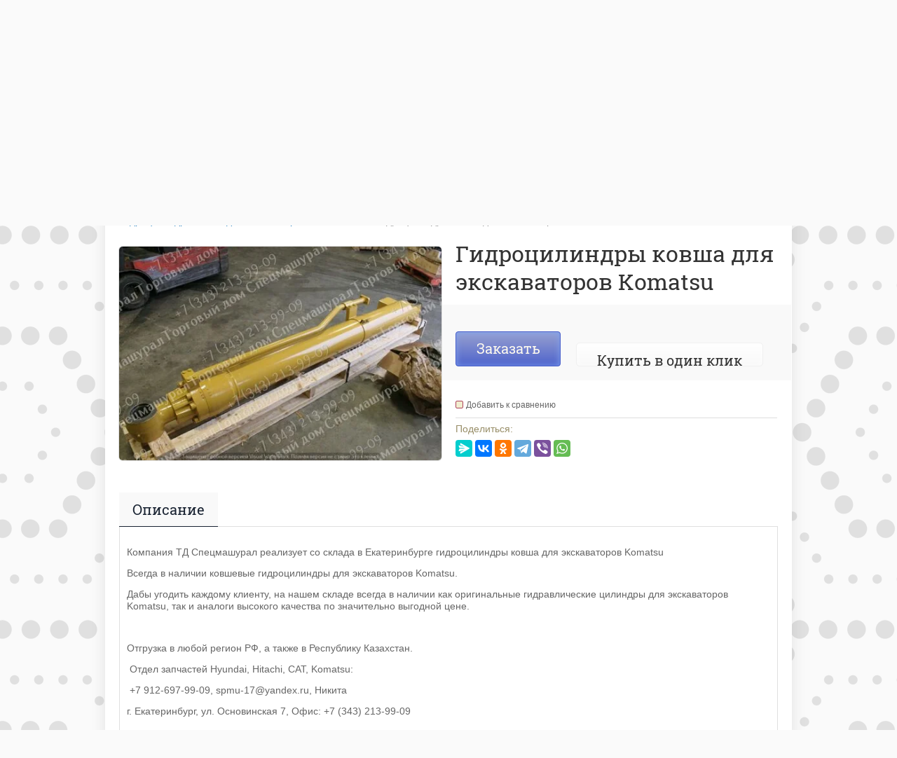

--- FILE ---
content_type: text/html; charset=utf-8
request_url: https://spezmash24.ru/shop/product/gidrotsilindry-kovsha-dlya-ekskavatorov-komatsu
body_size: 36861
content:

	<!doctype html><html lang="ru"><head><meta charset="utf-8"><meta name="robots" content="all"/><title>Гидроцилиндры ковша для экскаваторов Komatsu</title><meta name="description" content="Гидроцилиндры ковша для экскаваторов Komatsu"><meta name="keywords" content="Гидроцилиндры, ковша, экскаваторов, Komatsu"><meta name="SKYPE_TOOLBAR" content="SKYPE_TOOLBAR_PARSER_COMPATIBLE"><meta name="viewport" content="width=device-width, initial-scale=1.0, maximum-scale=1.0, user-scalable=no"><meta name="format-detection" content="telephone=no"><meta http-equiv="x-rim-auto-match" content="none"><link rel="canonical" href="/shop/product/gidrotsilindry-kovsha-dlya-ekskavatorov-komatsu"/><link rel="stylesheet" href="/g/css/styles_articles_tpl.css"><script src="/g/libs/jquery/1.10.2/jquery.min.js"></script><meta name="yandex-verification" content="138b10749b71ebd3" />

            <!-- 46b9544ffa2e5e73c3c971fe2ede35a5 -->
            <script src='/shared/s3/js/lang/ru.js'></script>
            <script src='/shared/s3/js/common.min.js'></script>
        <link rel='stylesheet' type='text/css' href='/shared/s3/css/calendar.css' /><link rel='stylesheet' type='text/css' href='/shared/highslide-4.1.13/highslide.min.css'/>
<script type='text/javascript' src='/shared/highslide-4.1.13/highslide-full.packed.js'></script>
<script type='text/javascript'>
hs.graphicsDir = '/shared/highslide-4.1.13/graphics/';
hs.outlineType = null;
hs.showCredits = false;
hs.lang={cssDirection:'ltr',loadingText:'Загрузка...',loadingTitle:'Кликните чтобы отменить',focusTitle:'Нажмите чтобы перенести вперёд',fullExpandTitle:'Увеличить',fullExpandText:'Полноэкранный',previousText:'Предыдущий',previousTitle:'Назад (стрелка влево)',nextText:'Далее',nextTitle:'Далее (стрелка вправо)',moveTitle:'Передвинуть',moveText:'Передвинуть',closeText:'Закрыть',closeTitle:'Закрыть (Esc)',resizeTitle:'Восстановить размер',playText:'Слайд-шоу',playTitle:'Слайд-шоу (пробел)',pauseText:'Пауза',pauseTitle:'Приостановить слайд-шоу (пробел)',number:'Изображение %1/%2',restoreTitle:'Нажмите чтобы посмотреть картинку, используйте мышь для перетаскивания. Используйте клавиши вперёд и назад'};</script>
<link rel="icon" href="/favicon.ico" type="image/x-icon">

<!--s3_require-->
<link rel="stylesheet" href="/g/basestyle/1.0.1/user/user.css" type="text/css"/>
<link rel="stylesheet" href="/g/basestyle/1.0.1/user/user.blue.css" type="text/css"/>
<script type="text/javascript" src="/g/basestyle/1.0.1/user/user.js" async></script>
<!--/s3_require-->
<script src="/t/v9262/images/js/jquery.formstyler.min.js" charset="utf-8"></script>



	<link rel="stylesheet" type="text/css" href="/g/shop2v2/default/css/theme.less.css">
<script type="text/javascript" src="/g/printme.js"></script>
<script type="text/javascript" src="/g/shop2v2/default/js/tpl.js"></script>
<script type="text/javascript" src="/g/shop2v2/default/js/baron.min.js"></script>
<script type="text/javascript" src="/g/shop2v2/default/js/shop2.2.js"></script>
<script type="text/javascript">shop2.init({"productRefs": [],"apiHash": {"getPromoProducts":"d9336fd0b558a0004908631c0aaa542c","getSearchMatches":"7059c58578879e0a2d6b6c38fcb7eb31","getFolderCustomFields":"e9d8e112d535c3b8a44bbf0e6f688e4d","getProductListItem":"5416bd71f33a8a97dd15812068855152","cartAddItem":"bdee11d04ea83f6e14fcc2a89d5874f6","cartRemoveItem":"eee2d88873e0b67aa796891c49e3a2f0","cartUpdate":"ba14eac94fbc0fb2141c2a8dbd5d2909","cartRemoveCoupon":"01fbbb973c4912be7d9ac6b04d7c2e0d","cartAddCoupon":"a19e3442c553d2fb65f9d2aa7b6bc6c5","deliveryCalc":"dd381bd23076e2fa6807e49d151ba68f","printOrder":"ad16bc8d5f784f4950797506b4ab02fc","cancelOrder":"dcf497c743cf954d551156cb4ae86182","cancelOrderNotify":"b17aab722571e54a36410c396c04ce41","repeatOrder":"fde3da7277c2beb6c1c3a8d825626e86","paymentMethods":"043152a43d5975f36381a30c6883c572","compare":"0d076cbaaa5d43f575d3ac1ab1e1d72a"},"verId": 1886661,"mode": "product","step": "","uri": "/shop","IMAGES_DIR": "/d/","my": {"list_picture_enlarge":true,"accessory":"\u0410\u043a\u0441\u0441\u0435\u0441\u0441\u0443\u0430\u0440\u044b","kit":"\u041d\u0430\u0431\u043e\u0440","recommend":"\u0420\u0435\u043a\u043e\u043c\u0435\u043d\u0434\u0443\u0435\u043c\u044b\u0435","similar":"\u041f\u043e\u0445\u043e\u0436\u0438\u0435 \u0442\u043e\u0432\u0430\u0440\u044b","modification":"\u041c\u043e\u0434\u0438\u0444\u0438\u043a\u0430\u0446\u0438\u0438","buy_alias":"\u0417\u0430\u043a\u0430\u0437\u0430\u0442\u044c \u0441\u0435\u0439\u0447\u0430\u0441!","unique_values":true,"small_images_width":220,"collection_image_width":350,"collection_image_height":350,"cart_image_width":350,"cart_image_height":350,"new_alias":"new","special_alias":"special","show_rating_sort":true,"hide_in_filter":["price"],"pricelist_column_first":"\u0422\u043e\u0432\u0430\u0440","pricelist_options_toggle":true,"pricelist_options_hide_alias":"\u0421\u0432\u0435\u0440\u043d\u0443\u0442\u044c \u043f\u0430\u0440\u0430\u043c\u0435\u0442\u0440\u044b","pricelist_options_show_alias":"\u041f\u043e\u043a\u0430\u0437\u0430\u0442\u044c \u043f\u0430\u0440\u0430\u043c\u0435\u0442\u0440\u044b"}});</script>
<style type="text/css">.product-item-thumb {width: 200px;}.product-item-thumb .product-image, .product-item-simple .product-image {height: 200px;width: 200px;}.product-item-thumb .product-amount .amount-title {width: 104px;}.product-item-thumb .product-price {width: 150px;}.shop2-product .product-side-l {width: 420px;}.shop2-product .product-image {height: 420px;width: 420px;}.shop2-product .product-thumbnails li {width: 130px;height: 130px;}</style><script src="/g/templates/shop2/2.27.2/js/owl.carousel.min.js" charset="utf-8"></script><script src="/g/templates/shop2/2.27.2/js/resizeController.js" charset="utf-8"></script><script src="/g/templates/shop2/2.27.2/js/sly-slider.js" charset="utf-8"></script><script src="/g/templates/shop2/2.27.2/js/jquery.responsiveTabs.min.js" charset="utf-8"></script><script src="/g/templates/shop2/2.27.2/js/tap_file.js" charset="utf-8"></script><script src="/g/templates/shop2/2.27.2/js/jquery.equalheightinrow.js" charset="utf-8"></script><script src="/g/templates/shop2/2.27.2/js/product.quick.view.js"></script><script src="/g/templates/shop2/2.27.2/js/jquery.popover.js"></script><script src="/g/s3/misc/includeform/0.0.3/s3.includeform.js"></script><script src="/t/images/js/main_local.js" charset="utf-8"></script><link rel="stylesheet" href="/t/v9262/images/theme2/theme.scss.css"><!--[if lt IE 10]><script src="/g/libs/ie9-svg-gradient/0.0.1/ie9-svg-gradient.min.js"></script><script src="/g/libs/jquery-placeholder/2.0.7/jquery.placeholder.min.js"></script><script src="/g/libs/jquery-textshadow/0.0.1/jquery.textshadow.min.js"></script><script src="/g/s3/misc/ie/0.0.1/ie.js"></script><![endif]--><!--[if lt IE 9]><script src="/g/libs/html5shiv/html5.js"></script><![endif]--><script>$(function(){  $("html,body").not(":animated").animate({ scrollTop: $('.product-name').offset().top - 20}, 700 );  });</script></head><body ><div class="overlay"></div><div class="site-wrapper "><header role="banner" class="site-header"><div class="user-agent"></div><div class="site-name-wrapper"><a class="comapany-logo" href="http://spezmash24.ru"  title="На главную страницу"><img src=/thumb/2/ZPjbKjr_c4V2tw1KzMlRPg/280r/d/252329_1241.png alt=""></a><div class="comapany-name"></div><div class="site-name-desc">Запчасти для спецтехники</div></div><a href="/shop/cart" class="shop2-cart-wrapper"  id="shop2-cart-preview">
	<span class="shop2-cart-icon">
		<span class="shop2-cart-amount">0</span>
	</span> 	
	Корзина:
	<span class="shop2-cart-total">
		0 руб.
			</span>
</a><div class="phone-top-wrapper"><div class="phone-top-title">Телефоны в Екатеринбурге</div><div class="phone-block"><div><a href="tel:+7 (343) 213-99-09">+7 (343) 213-99-09</a></div><div><a href="tel:+7 905-805-31-21">+7 905-805-31-21</a></div><div><a href="tel:+7 965-541-01-65">+7 965-541-01-65</a></div><div><a href="tel:+7 912-680-99-09">+7 912-680-99-09</a></div><div><a href="tel:+7 912-290-35-71">+7 912-290-35-71</a></div></div></div><div class="clear-float"></div><nav class="menu-top-wrapper clear-self"><div class="menu-button"></div><div class="menu-close-button"></div><div class="menu-scroll-wrapper"><div class="shop2-block login-form ">
	<div class="login-form-title">
		<strong>Личный кабинет</strong>
		<span>&nbsp;</span>
	</div>
	<div class="block-body clear-self">
				<form method="post" action="/user">
			<input type="hidden" name="mode" value="login" />
			<div class="row">
				<label for="login">Логин или e-mail:</label>
				<label class="field text"><input type="text" name="login" id="login" tabindex="1" value="" /></label>
			</div>
			<div class="row">
				<label for="password">Пароль:</label>
				<label class="field password"><input type="password" name="password" id="password" tabindex="2" value="" /></label>
				<button type="submit" class="signin-btn" tabindex="3">Войти</button>
				<p>
					<a href="/user/register" class="register">Регистрация</a>
					<a href="/user/forgot_password">Забыли пароль?</a>
				</p>
			</div>
		<re-captcha data-captcha="recaptcha"
     data-name="captcha"
     data-sitekey="6LcYvrMcAAAAAKyGWWuW4bP1De41Cn7t3mIjHyNN"
     data-lang="ru"
     data-rsize="invisible"
     data-type="image"
     data-theme="light"></re-captcha></form>
		<div class="clear-container"></div>
		
	</div>
</div><div class="folders-shared-left-title">Каталог:</div><div class="menu-scroll"><ul id="menu_b" class="folders-shared-left"><li class="sublevel "><span><a href="/shop/folder/burovoy-instrument">Буровой инструмент</a><span></span></span><ul><li class=" "><span><a href="/shop/folder/bury-dlya-burilnykh-mashin-bm-i-bkm">Буры для бурильных машин БМ и БКМ</a><span></span></span></li><li class=" "><span><a href="/shop/folder/zaburniki">Забурники</a><span></span></span></li><li class=" "><span><a href="/shop/folder/pribor-kontrolya-vertikalnosti-bureniya">Прибор контроля вертикальности бурения</a><span></span></span></li><li class=" "><span><a href="/shop/folder/reztsy-dlya-burovogo-instrumenta">Резцы для бурового инструмента</a><span></span></span></li><li class=" "><span><a href="/shop/folder/shneki-burovyye-i-transportirovochnyye">Шнеки буровые и транспортировочные</a><span></span></span></li></ul></li><li class="sublevel "><span><a href="/shop/folder/gidrooborudovaniye">Гидрооборудование</a><span></span></span><ul><li class=" "><span><a href="/shop/folder/gidromotory-gidronasosy-psm-yekaterinburg">Гидромоторы, гидронасосы, ПСМ, Екатеринбург</a><span></span></span></li><li class="sublevel "><span><a href="/shop/folder/gidrotsilindry-dlya-importnykh-ekskavatorov">Гидроцилиндры для импортных экскаваторов</a><span></span></span><ul><li class="sublevel "><span><a href="/shop/folder/gidrotsilindry-dlya-gusenichnykh-ekskavatorov-hyundai">Гидроцилиндры для экскаваторов Hyundai</a><span></span></span><ul><li class=" "><span><a href="/shop/folder/gidrotsilindry-kovsha-dlya-ekskavatorov-hyundai">Гидроцилиндры ковша для экскаваторов Hyundai</a><span></span></span></li><li class=" "><span><a href="/shop/folder/gidrotsilindry-rukoyati-dlya-ekskavatorov-hyundai">Гидроцилиндры рукояти для экскаваторов Hyundai</a><span></span></span></li><li class=" "><span><a href="/shop/folder/gidrotsilindry-strely-dlya-ekskavatorov-hyundai">Гидроцилиндры стрелы для экскаваторов Hyundai</a><span></span></span></li></ul></li><li class="sublevel "><span><a href="/shop/folder/gidrotsilindry-dlya-ekskavatorov-hitachi">Гидроцилиндры для экскаваторов Hitachi</a><span></span></span><ul><li class=" "><span><a href="/shop/folder/gidrotsilindry-kovsha-dlya-ekskavatorov-hitachi">Гидроцилиндры ковша для экскаваторов Hitachi</a><span></span></span></li><li class=" "><span><a href="/shop/folder/gidrotsilindry-strely-dlya-ekskavatorov-hitachi">Гидроцилиндры стрелы для экскаваторов Hitachi</a><span></span></span></li><li class=" "><span><a href="/shop/folder/gidrotsilindry-rukoyati-dlya-ekskavatorov-hitachi">Гидроцилиндры рукояти для экскаваторов Hitachi</a><span></span></span></li></ul></li><li class="sublevel "><span><a href="/shop/folder/gidrotsilindry-dlya-ekskavatorov-caterpillar">Гидроцилиндры для экскаваторов Caterpillar</a><span></span></span><ul><li class=" "><span><a href="/shop/folder/gidrotsilindry-kovsha-dlya-ekskavatora-caterpillar">Гидроцилиндры ковша для экскаваторов Caterpillar</a><span></span></span></li><li class=" "><span><a href="/shop/folder/gidrotsilindr-rukoyati-dlya-ekskavatora-caterpillar">Гидроцилиндры рукояти для экскаваторов Caterpillar</a><span></span></span></li><li class=" "><span><a href="/shop/folder/gidrotsilindry-strely-dlya-ekskavatorov-caterpillar">Гидроцилиндры стрелы для экскаваторов Caterpillar</a><span></span></span></li></ul></li><li class="sublevel "><span><a href="/shop/folder/gidrotsilindry-dlya-ekskavatorov-jcb">Гидроцилиндры для экскаваторов JCB</a><span></span></span><ul><li class="sublevel "><span><a href="/shop/folder/gidrotsilindry-dlya-gusenichnykh-ekskavatorov-jcb">Гидроцилиндры для гусеничных экскаваторов JCB</a><span></span></span><ul><li class=" "><span><a href="/shop/folder/gidrotsilindry-kovsha-gusenichnykh-ekskavatorov-jcb">Гидроцилиндры ковша гусеничных экскаваторов JCB</a><span></span></span></li><li class=" "><span><a href="/shop/folder/gidrotsilindry-rukoyati-gusenichnykh-ekskavatorov-jcb">Гидроцилиндры рукояти гусеничных экскаваторов JCB</a><span></span></span></li><li class=" "><span><a href="/shop/folder/gidrotsilindry-strely-gusenichnykh-ekskavatorov-jcb">Гидроцилиндры стрелы гусеничных экскаваторов JCB</a><span></span></span></li></ul></li><li class="sublevel "><span><a href="/shop/folder/gidrotsilindry-dlya-kolesnykh-ekskavatorov-jcb">Гидроцилиндры для колесных экскаваторов JCB</a><span></span></span><ul><li class=" "><span><a href="/shop/folder/gidrotsilindry-kovsha-kolesnykh-ekskavatorov-jcb">Гидроцилиндры ковша колесных экскаваторов JCB</a><span></span></span></li><li class=" "><span><a href="/shop/folder/gidrotsilindry-otvala-kolesnykh-ekskavatorov-jcb">Гидроцилиндры отвала колесных экскаваторов JCB</a><span></span></span></li><li class=" "><span><a href="/shop/folder/gidrotsilindry-pozitsionirovaniya-opory-kolesnykh-ekskavatorov-jcb">Гидроцилиндры позиционирования (опоры) колесных экскаваторов JCB</a><span></span></span></li><li class=" "><span><a href="/shop/folder/gidrotsilindry-rukoyati-kolesnykh-ekskavatorov-jcb">Гидроцилиндры рукояти колесных экскаваторов JCB</a><span></span></span></li><li class=" "><span><a href="/shop/folder/gidrotsilindry-strely-kolesnykh-ekskavatorov-jcb">Гидроцилиндры стрелы колесных экскаваторов JCB</a><span></span></span></li><li class="sublevel "><span><a href="/shop/folder/gidrotsilindry-dlya-ekskavatorov-pogruzchikov-jcb-3cx-4cx">Гидроцилиндры для экскаваторов-погрузчиков JCB 3CX, 4CX</a><span></span></span><ul><li class=" "><span><a href="/shop/folder/gidrotsilindry-autrigera-opora-jcb-3cx-4cx">Гидроцилиндры аутригера (опора) JCB 3CX, 4CX</a><span></span></span></li><li class=" "><span><a href="/shop/folder/gidrotsilindry-kovsha-jcb-3cx-4cx">Гидроцилиндры ковша JCB 3CX, 4CX</a><span></span></span></li><li class=" "><span><a href="/shop/folder/gidrotsilindry-kovsha-perednego-jcb-3cx-4cx">Гидроцилиндры ковша переднего JCB 3CX, 4CX</a><span></span></span></li><li class=" "><span><a href="/shop/folder/gidrotsilindry-naklona-kovsha-jcb-3cx-4cx">Гидроцилиндры наклона ковша JCB 3CX, 4CX</a><span></span></span></li><li class=" "><span><a href="/shop/folder/gidrotsilindry-povorota-strely-jcb-3cx-4cx">Гидроцилиндры поворота стрелы JCB 3CX, 4CX</a><span></span></span></li><li class=" "><span><a href="/shop/folder/gidrotsilindry-rukoyati-jcb-3cx-4cx">Гидроцилиндры рукояти JCB 3CX, 4CX</a><span></span></span></li><li class=" "><span><a href="/shop/folder/gidrotsilindry-strely-jcb-3cx-4cx">Гидроцилиндры стрелы JCB 3CX, 4CX</a><span></span></span></li><li class=" "><span><a href="/shop/folder/gidrotsilindry-teleskopa-rukoyati-jcb-3cx-4cx">Гидроцилиндры телескопа рукояти JCB 3CX, 4CX</a><span></span></span></li><li class=" "><span><a href="/shop/folder/gidrotsilindry-chelyustey-kovsha-jcb-3cx-4cx">Гидроцилиндры челюстей ковша JCB 3CX, 4CX</a><span></span></span></li></ul></li></ul></li></ul></li><li class="sublevel "><span><a href="/shop/folder/gidrotsilindry-dlya-ekskavatorov-komatsu">Гидроцилиндры для экскаваторов Komatsu</a><span></span></span><ul><li class=" "><span><a href="/shop/folder/gidrotsilindry-rukoyati-dlya-ekskavatorov-komatsu">Гидроцилиндры рукояти для экскаваторов Komatsu</a><span></span></span></li><li class=" "><span><a href="/shop/folder/gidrotsilindry-strely-dlya-ekskavatorov-komatsu">Гидроцилиндры стрелы для экскаваторов Komatsu</a><span></span></span></li><li class=" "><span><a href="/shop/folder/gidrotsilindry-kovsha-dlya-ekskavatorov-komatsu">Гидроцилиндры ковша для экскаваторов Komatsu</a><span></span></span></li></ul></li><li class=" "><span><a href="/shop/folder/gidrotsilindry-dlya-ekskavatorov-liebherr">Гидроцилиндры для экскаваторов Liebherr</a><span></span></span></li><li class=" "><span><a href="/shop/folder/gidrotsilindry-dlya-ekskavatorov-terex">Гидроцилиндры для экскаваторов Terex</a><span></span></span></li><li class="sublevel "><span><a href="/shop/folder/gidrotsilindry-dlya-ekskavatorov-volvo">Гидроцилиндры для экскаваторов Volvo</a><span></span></span><ul><li class=" "><span><a href="/shop/folder/gidrotsilindry-rukoyati-dlya-ekskavatorov-volvo">Гидроцилиндры рукояти для экскаваторов Volvo</a><span></span></span></li><li class=" "><span><a href="/shop/folder/gidrotsilindry-strely-dlya-ekskavatora-volvo">Гидроцилиндры стрелы для экскаватора Volvo</a><span></span></span></li><li class=" "><span><a href="/shop/folder/gidrotsilindry-kovsha-dlya-ekskavatorov-volvo">Гидроцилиндры ковша для экскаваторов Volvo</a><span></span></span></li></ul></li><li class=" "><span><a href="/shop/folder/gidrotsilindry-dlya-ekskavatora-kato">Гидроцилиндры для экскаватора Kato</a><span></span></span></li><li class=" "><span><a href="/shop/folder/gidrotsilindry-dlya-ekskavatorov-doosan">Гидроцилиндры для экскаваторов Doosan</a><span></span></span></li></ul></li><li class=" "><span><a href="/shop/folder/gidroruli-nasos-dozatory">Гидрорули (насос-дозаторы)</a><span></span></span></li><li class="sublevel "><span><a href="/shop/folder/gidrotsilindry-dlya-buldozerov">Гидроцилиндры для бульдозеров</a><span></span></span><ul><li class="sublevel "><span><a href="/shop/folder/gidrotsilindry-dlya-buldozera-shantui-shantuy">Гидроцилиндры для бульдозера Shantui (Шантуй)</a><span></span></span><ul><li class=" "><span><a href="/shop/folder/gidrotsilindry-dlya-buldozera-shantui-sd13-i-sd13s">Гидроцилиндры для бульдозера Shantui SD13 и SD13s</a><span></span></span></li><li class=" "><span><a href="/shop/folder/gidrotsilindry-dlya-buldozera-shantui-sd16-sd16l-i-sd16e">Гидроцилиндры для бульдозера Shantui SD16, SD16L и SD16E</a><span></span></span></li><li class=" "><span><a href="/shop/folder/gidrotsilindry-dlya-buldozera-shantui-sd22">Гидроцилиндры для бульдозера Shantui SD22</a><span></span></span></li><li class=" "><span><a href="/shop/folder/gidrotsilindry-dlya-buldozera-shantui-sd32">Гидроцилиндры для бульдозера Shantui SD32</a><span></span></span></li><li class=" "><span><a href="/shop/folder/gidrotsilindry-dlya-buldozerov-shantui-sd23-sd23d-sd23e-sd23r-sd23s">Гидроцилиндры для бульдозеров Shantui SD23, SD23d, SD23e, SD23r, SD23s</a><span></span></span></li></ul></li></ul></li><li class=" "><span><a href="/shop/folder/gidrotsilindry-dlya-avtokranov">Гидроцилиндры для автокранов</a><span></span></span></li><li class=" "><span><a href="/shop/folder/gidrotsilindry-dlya-traktorov-i-selskokhozyaystvennoy-tekhniki">Гидроцилиндры для тракторов и сельскохозяйственной техники</a><span></span></span></li><li class=" "><span><a href="/shop/folder/agregaty-nasosnyye-pnevmostroymashina-stroygidravlika">Агрегаты насосные (Пневмостроймашина, Стройгидравлика)</a><span></span></span></li><li class=" "><span><a href="/shop/folder/bloki-upravleniya-dlya-ekskavatorov-pnevmostroymashina-tveks">Блоки управления для экскаваторов (Пневмостроймашина, ТВЭКС)</a><span></span></span></li><li class="sublevel "><span><a href="/shop/folder/gidravlicheskiye-nasosy-dlya-ekskavatorov">Гидравлические насосы для экскаваторов</a><span></span></span><ul><li class=" "><span><a href="/shop/folder/osnovnyye-gidravlicheskiye-nasosy-dlya-ekskavatorov-hitachi">Основные гидравлические насосы для экскаваторов Hitachi</a><span></span></span></li><li class=" "><span><a href="/shop/folder/osnovnyye-gidravlicheskiye-nasosy-dlya-ekskavatorov-volvo">Основные гидравлические насосы для экскаваторов Volvo</a><span></span></span></li><li class=" "><span><a href="/shop/folder/osnovnyye-gidravlicheskiye-nasosy-dlya-ekskavatorov">Основные гидравлические насосы для экскаваторов Hyundai</a><span></span></span></li><li class=" "><span><a href="/shop/folder/osnovnyye-gidravlicheskiye-nasosy-dlya-ekskavatorov-komatsu">Основные гидравлические насосы для экскаваторов Komatsu</a><span></span></span></li></ul></li><li class=" "><span><a href="/shop/folder/gidromotory-i-gidronasosy-shesterennyye-gmsh-nsh">Гидромоторы и гидронасосы шестеренные (ГМШ, НШ)</a><span></span></span></li><li class=" "><span><a href="/shop/folder/gidromotory-orbitalnyye-ms-mr-mp-mv-mt">Гидромоторы орбитальные MS, MR, MP, MV, MT</a><span></span></span></li><li class=" "><span><a href="/shop/folder/gidromotory-planetarnyye">Гидромоторы планетарные</a><span></span></span></li><li class=" "><span><a href="/shop/folder/gidroraspredeliteli">Гидрораспределители</a><span></span></span></li><li class=" "><span><a href="/shop/folder/gidrotsilindry-dlya-ekskavatorov-buldozerov-avtogreyderov-pogruzchikov">Гидроцилиндры для экскаваторов, бульдозеров, автогрейдеров, погрузчиков</a><span></span></span></li><li class=" "><span><a href="/shop/folder/gidrotsilindry-teleskopicheskiye-dlya-kamaz-zil-gaz-traktornykh-telezhek">Гидроцилиндры телескопические для КАМАЗ, ЗИЛ, ГАЗ, тракторных тележек</a><span></span></span></li><li class=" "><span><a href="/shop/folder/kachayushchiye-uzly">Качающие узлы</a><span></span></span></li><li class=" "><span><a href="/shop/folder/nasosy-dlya-burovykh-ustanovok">Насосы для буровых установок</a><span></span></span></li><li class="sublevel "><span><a href="/shop/folder/remkomplekty-dlya-gidrotsilindrov">Ремкомплекты для гидроцилиндров</a><span></span></span><ul><li class=" "><span><a href="/shop/folder/remkomplekty-dlya-avtokranov">Ремкомплекты для автокранов</a><span></span></span></li><li class=" "><span><a href="/shop/folder/remkomplekty-dlya-burilnykh-mashin-bm-bkm">Ремкомплекты для бурильных машин БМ, БКМ.</a><span></span></span></li><li class="sublevel "><span><a href="/shop/folder/remkomplekty-dlya-importnykh-ekskavatorov">Ремкомплекты для импортных экскаваторов</a><span></span></span><ul><li class=" "><span><a href="/shop/folder/remkomplekty-dlya-ekskavatorov-jcb">Ремкомплекты для экскаваторов JCB</a><span></span></span></li><li class=" "><span><a href="/shop/folder/remkomplekty-dlya-ekskavatorov-kobelco">Ремкомплекты для экскаваторов Kobelco</a><span></span></span></li></ul></li><li class=" "><span><a href="/shop/folder/remkomplekty-dlya-otechestvennykh-avtogreyderov-1">Ремкомплекты для отечественных автогрейдеров</a><span></span></span></li><li class=" "><span><a href="/shop/folder/remkomplekty-dlya-otechestvennykh-pogruzchikov">Ремкомплекты для отечественных погрузчиков</a><span></span></span></li><li class=" "><span><a href="/shop/folder/remkomplekty-dlya-ekskavatorov-pogruzchikov-komatsu-komatsu">Ремкомплекты для экскаваторов-погрузчиков Komatsu (Коматсу)</a><span></span></span></li></ul></li><li class=" "><span><a href="/shop/folder/shtoka-dlya-gidrotsilindrov">Штока для гидроцилиндров</a><span></span></span></li><li class=" "><span><a href="/shop/folder/mufty-dlya-gidronasosov">Муфты для гидронасосов</a><span></span></span></li><li class=" "><span><a href="/shop/folder/khorda-gidravlika-gidromotory-gidronasosy">Хорда Гидравлика, гидромоторы, гидронасосы</a><span></span></span></li></ul></li><li class="sublevel "><span><a href="/shop/folder/gidrovrashchateli-gidrobury">Гидровращатели (гидробуры)</a><span></span></span><ul><li class=" "><span><a href="/shop/folder/gidrobury-delta">Гидробуры Delta</a><span></span></span></li><li class=" "><span><a href="/shop/folder/gidrobury-digga">Гидробуры Digga</a><span></span></span></li><li class=" "><span><a href="/shop/folder/gidrobury-impulse">Гидробуры Impulse</a><span></span></span></li></ul></li><li class="sublevel "><span><a href="/shop/folder/gidromoloty">Гидромолоты</a><span></span></span><ul><li class=" "><span><a href="/shop/folder/gidromoloty-delta">Гидромолоты Delta</a><span></span></span></li><li class=" "><span><a href="/shop/folder/gidromoloty-hammer">Гидромолоты Hammer</a><span></span></span></li><li class=" "><span><a href="/shop/folder/gidromoloty-hyper">Гидромолоты Hyper</a><span></span></span></li><li class=" "><span><a href="/shop/folder/gidromoloty-impulse">Гидромолоты Impulse</a><span></span></span></li><li class=" "><span><a href="/shop/folder/gidromoloty-indeco">Гидромолоты Indeco</a><span></span></span></li><li class=" "><span><a href="/shop/folder/zapchasti-i-komplektuyushchiye-dlya-gidromolotov">Запчасти и комплектующие для гидромолотов</a><span></span></span></li><li class=" "><span><a href="/shop/folder/piki-klinya-trambovki-dlya-gidromolota-delta-impulse-hydra-ghedini-canginibenne-mtag-g-f-gor">Пики, клинья, трамбовки для гидромолота Delta, Impulse, Hydra, Ghedini, CanginiBenne, MTAG, G.F. Gor</a><span></span></span></li></ul></li><li class="sublevel "><span><a href="/shop/folder/dorozhno-stroitelnaya-tekhnika">Дорожно-строительная техника</a><span></span></span><ul><li class="sublevel "><span><a href="/shop/folder/zapchasti-dlya-katkov-bomag-bomag">Запчасти для катков Bomag (Бомаг)</a><span></span></span><ul><li class=" "><span><a href="/shop/folder/zapchasti-dlya-gruntovykh-katkov-bomag-bomag">Запчасти для грунтовых катков Bomag (Бомаг)</a><span></span></span></li></ul></li><li class=" "><span><a href="/shop/folder/zapchasti-dlya-katkov-hamm-khamm">Запчасти для катков Hamm (Хамм)</a><span></span></span></li><li class=" "><span><a href="/shop/folder/zapchasti-dlya-katkov-oao-raskat">Запчасти для катков ДУ-47, ДУ-48, ДУ-84, ДУ-85 РАСКАТ</a><span></span></span></li></ul></li><li class="sublevel "><span><a href="/shop/folder/startery-i-generatory-dlya-spetstekhniki">Стартеры и генераторы для спецтехники</a><span></span></span><ul><li class=" "><span><a href="/shop/folder/generatory-dlya-spetstekhniki">Генераторы для спецтехники</a><span></span></span></li><li class=" "><span><a href="/shop/folder/startery-dlya-spetstekhniki">Стартеры для спецтехники</a><span></span></span></li></ul></li><li class="sublevel "><span><a href="/shop/folder/zapchasti-dlya-avtogreyderov">Запчасти для автогрейдеров</a><span></span></span><ul><li class=" "><span><a href="/shop/folder/zapchasti-dlya-avtogreydera-a-120">Запчасти для автогрейдера А-120</a><span></span></span></li><li class=" "><span><a href="/shop/folder/zapchasti-dlya-avtogreydera-gs-10-01">Запчасти для автогрейдера ГС-10.01</a><span></span></span></li><li class=" "><span><a href="/shop/folder/zapchasti-dlya-avtogreydera-gs-14-02">Запчасти для автогрейдера ГС-14.02</a><span></span></span></li><li class=" "><span><a href="/shop/folder/zapchasti-dlya-avtogreydera-gs-14-03">Запчасти для автогрейдера ГС-14.03</a><span></span></span></li><li class=" "><span><a href="/shop/folder/zapchasti-dlya-avtogreydera-gs-18-05">Запчасти для автогрейдера ГС-18.05</a><span></span></span></li><li class=" "><span><a href="/shop/folder/zapchasti-dlya-avtogreydera-gs-18-07">Запчасти для автогрейдера ГС-18.07</a><span></span></span></li><li class=" "><span><a href="/shop/folder/zapchasti-dlya-avtogreydera-gs-25-09">Запчасти для автогрейдера ГС-25.09</a><span></span></span></li><li class=" "><span><a href="/shop/folder/zapchasti-dlya-avtogreydera-dz-122">Запчасти для автогрейдера ДЗ-122</a><span></span></span></li><li class=" "><span><a href="/shop/folder/zapchasti-dlya-avtogreydera-dz-143">Запчасти для автогрейдера ДЗ-143</a><span></span></span></li><li class=" "><span><a href="/shop/folder/zapchasti-dlya-avtogreydera-dz-180">Запчасти для автогрейдера ДЗ-180</a><span></span></span></li><li class=" "><span><a href="/shop/folder/zapchasti-dlya-avtogreydera-dz-98">Запчасти для автогрейдера ДЗ-98</a><span></span></span></li><li class=" "><span><a href="/shop/folder/zapchasti-dlya-avtogreyderov-liugong">Запчасти для автогрейдеров LiuGong</a><span></span></span></li><li class=" "><span><a href="/shop/folder/zapchasti-dlya-avtogreyderov-lonking-longgong">Запчасти для автогрейдеров Lonking / Longgong</a><span></span></span></li><li class=" "><span><a href="/shop/folder/zapchasti-dlya-avtogreyderov-mitsuber">Запчасти для автогрейдеров Mitsuber</a><span></span></span></li><li class=" "><span><a href="/shop/folder/zapchasti-dlya-avtogreyderov-sdlg-lingong">Запчасти для автогрейдеров SDLG / Lingong</a><span></span></span></li><li class=" "><span><a href="/shop/folder/zapchasti-dlya-avtogreyderov-shantui">Запчасти для автогрейдеров Shantui</a><span></span></span></li><li class=" "><span><a href="/shop/folder/zapchasti-dlya-avtogreyderov-volvo">Запчасти для автогрейдеров Volvo</a><span></span></span></li><li class=" "><span><a href="/shop/folder/zapchasti-dlya-avtogreyderov-xcmg">Запчасти для автогрейдеров XCMG</a><span></span></span></li><li class=" "><span><a href="/shop/folder/zapchasti-dlya-avtogreyderov-xgma-xiagong">Запчасти для автогрейдеров XGMA / XIAGONG</a><span></span></span></li></ul></li><li class="sublevel "><span><a href="/shop/folder/zapchasti-dlya-avtokranov">Запчасти для автокранов</a><span></span></span><ul><li class="sublevel "><span><a href="/shop/folder/zapchasti-dlya-avtokrana-yurginets">Запчасти для автокрана Юргинец</a><span></span></span><ul><li class=" "><span><a href="/shop/folder/zapchasti-dlya-avtokrana-ks-4361a">Запчасти для автокрана Юргинец КС-4361А</a><span></span></span></li></ul></li><li class=" "><span><a href="/shop/folder/zapchasti-dlya-avtokrana-galichanin-klintsy">Запчасти для автокрана Галичанин, Клинцы</a><span></span></span></li><li class=" "><span><a href="/shop/folder/zapchasti-dlya-avtokrana-ivanovets">Запчасти для автокрана Ивановец</a><span></span></span></li><li class=" "><span><a href="/shop/folder/zapchasti-dlya-avtokrana-ks-3575">Запчасти для автокрана КС-3575</a><span></span></span></li><li class=" "><span><a href="/shop/folder/zapchasti-dlya-avtokrana-masheka">Запчасти для автокрана Машека</a><span></span></span></li><li class=" "><span><a href="/shop/folder/zapchasti-dlya-avtokrana-silach-drogobych">Запчасти для автокрана Силач, Дрогобыч</a><span></span></span></li><li class=" "><span><a href="/shop/folder/zapchasti-dlya-avtokrana-ulyanovets-mkt-25">Запчасти для автокрана Ульяновец МКТ-25</a><span></span></span></li><li class=" "><span><a href="/shop/folder/zapchasti-dlya-avtokrana-chelyabinets">Запчасти для автокрана Челябинец</a><span></span></span></li><li class="sublevel "><span><a href="/shop/folder/zapchasti-dlya-avtokranov-kato-kato">Запчасти для автокранов Kato (Като)</a><span></span></span><ul><li class=" "><span><a href="/shop/folder/zapchasti-dlya-avtokranov-kato-serii-cr-mr">Запчасти для автокранов Kato серии CR, MR</a><span></span></span></li><li class=" "><span><a href="/shop/folder/zapchasti-dlya-avtokranov-kato-serii-kr-ka-sr-sl-1">Запчасти для автокранов Kato серии KR, KA, SR, SL</a><span></span></span></li><li class=" "><span><a href="/shop/folder/zapchasti-dlya-avtokranov-kato-serii-nk-1">Запчасти для автокранов Kato серии NK</a><span></span></span></li></ul></li></ul></li><li class=" "><span><a href="/shop/folder/zapchasti-dlya-betononasosov">Запчасти для бетононасосов</a><span></span></span></li><li class="sublevel "><span><a href="/shop/folder/zapchasti-dlya-buldozerov">Запчасти для бульдозеров</a><span></span></span><ul><li class="sublevel "><span><a href="/shop/folder/zapchasti-dlya-buldozerov-caterpillar">Запчасти для бульдозеров Caterpillar</a><span></span></span><ul><li class=" "><span><a href="/shop/folder/zapchasti-dlya-buldozerov-caterpillar-d8l">Запчасти для бульдозеров Caterpillar D8L</a><span></span></span></li></ul></li><li class=" "><span><a href="/shop/folder/zapchasti-dlya-buldozerov-john-deere">Запчасти для бульдозеров John Deere</a><span></span></span></li><li class=" "><span><a href="/shop/folder/zapchasti-dlya-buldozerov-komatsu">Запчасти для бульдозеров Komatsu</a><span></span></span></li><li class="sublevel "><span><a href="/shop/folder/zapchasti-dlya-buldozerov-liebherr">Запчасти для бульдозеров Liebherr</a><span></span></span><ul><li class=" "><span><a href="/shop/folder/zapchasti-dlya-buldozera-liebherr-pr-724">Запчасти для бульдозера Liebherr PR 724</a><span></span></span></li><li class=" "><span><a href="/shop/folder/zapchasti-dlya-buldozera-liebherr-pr734">Запчасти для бульдозера Liebherr PR734</a><span></span></span></li></ul></li><li class=" "><span><a href="/shop/folder/zapchasti-dlya-buldozerov-mitsuber">Запчасти для бульдозеров Mitsuber</a><span></span></span></li><li class=" "><span><a href="/shop/folder/zapchasti-dlya-buldozerov-new-holland">Запчасти для бульдозеров New Holland</a><span></span></span></li><li class=" "><span><a href="/shop/folder/zapchasti-dlya-buldozerov-shantui-shantuy">Запчасти для бульдозеров Shantui (Шантуй)</a><span></span></span></li><li class=" "><span><a href="/shop/folder/zapchasti-dlya-buldozerov-xbxg-shehwa">Запчасти для бульдозеров XBXG (Shehwa)</a><span></span></span></li><li class=" "><span><a href="/shop/folder/zapchasti-dlya-buldozerov-b-10m-t-130-t-150-t-170-chtz">Запчасти для бульдозеров Б-10М, Т-130, Т-170, ЧТЗ</a><span></span></span></li><li class=" "><span><a href="/shop/folder/zapchasti-dlya-buldozerov-chetra">Запчасти для бульдозеров Четра</a><span></span></span></li></ul></li><li class="sublevel "><span><a href="/shop/folder/zapchasti-dlya-burilnykh-mashin-bm-i-bkm">Запчасти для бурильных машин БМ и БКМ</a><span></span></span><ul><li class=" "><span><a href="/shop/folder/zapchasti-dlya-bkm-1514">Запчасти для БКМ-1514</a><span></span></span></li><li class=" "><span><a href="/shop/folder/zapchasti-dlya-bkm-302">Запчасти для БМ-302</a><span></span></span></li><li class=" "><span><a href="/shop/folder/zapchasti-dlya-bkm-302b">Запчасти для БМ-302Б</a><span></span></span></li><li class=" "><span><a href="/shop/folder/zapchasti-dlya-bkm-313">Запчасти для БКМ-313</a><span></span></span></li><li class=" "><span><a href="/shop/folder/zapchasti-dlya-bkm-317">Запчасти для БКМ-317</a><span></span></span></li><li class=" "><span><a href="/shop/folder/zapchasti-dlya-bkm-515">Запчасти для БКМ-515</a><span></span></span></li><li class=" "><span><a href="/shop/folder/zapchasti-dlya-bkm-516">Запчасти для БКМ-516</a><span></span></span></li><li class=" "><span><a href="/shop/folder/zapchasti-dlya-bm-205">Запчасти для БМ-205</a><span></span></span></li><li class=" "><span><a href="/shop/folder/zapchasti-dlya-bm-205v">Запчасти для БМ-205В</a><span></span></span></li><li class=" "><span><a href="/shop/folder/zapchasti-dlya-bm-205d">Запчасти для БМ-205Д</a><span></span></span></li><li class=" "><span><a href="/shop/folder/zapchasti-dlya-bm-811">Запчасти для БМ-811</a><span></span></span></li><li class=" "><span><a href="/shop/folder/zapchasti-dlya-burovykh-ustanovok-kato-kato">Запчасти для буровых установок Kato (Като)</a><span></span></span></li></ul></li><li class=" "><span><a href="/shop/folder/zapchasti-dlya-vilochnykh-pogruzchikov">Запчасти для вилочных погрузчиков</a><span></span></span></li><li class="sublevel "><span><a href="/shop/folder/zapchasti-dlya-gruzovykh-mashin">Запчасти для грузовых машин</a><span></span></span><ul><li class=" "><span><a href="/shop/folder/zapchasti-faw-fav">Запчасти Faw (Фав)</a><span></span></span></li><li class=" "><span><a href="/shop/folder/zapchasti-foton-foton">Запчасти Foton (Фотон)</a><span></span></span></li><li class=" "><span><a href="/shop/folder/zapchasti-howo-khovo">Запчасти Howo (Хово)</a><span></span></span></li><li class=" "><span><a href="/shop/folder/zapchasti-man-man">Запчасти MAN (МАН)</a><span></span></span></li><li class=" "><span><a href="/shop/folder/zapchasti-shaanxi-shanksi">Запчасти Shaanxi (Шанкси)</a><span></span></span></li><li class=" "><span><a href="/shop/folder/zapchasti-dlya-daewoo-ultra-novus-deu-ultra-novus">Запчасти для Dаewoo Ultra Novus (дэу ультра новус)</a><span></span></span></li><li class=" "><span><a href="/shop/folder/zapchasti-kraz">Запчасти КРАЗ</a><span></span></span></li><li class=" "><span><a href="/shop/folder/zapchasti-maz">Запчасти МАЗ</a><span></span></span></li><li class=" "><span><a href="/shop/folder/zapchasti-kamaz-1">Запчасти КАМАЗ</a><span></span></span></li></ul></li><li class="sublevel "><span><a href="/shop/folder/zapchasti-dlya-dvigateley">Запчасти для двигателей</a><span></span></span><ul><li class=" "><span><a href="/shop/folder/tnvd-dlya-dvigateley">ТНВД для двигателей</a><span></span></span></li><li class=" "><span><a href="/shop/folder/radiatory-shaaz">Радиаторы</a><span></span></span></li><li class="sublevel "><span><a href="/shop/folder/forsunki-dlya-dvigateley-1">Форсунки для двигателей</a><span></span></span><ul><li class=" "><span><a href="/shop/folder/forsunki-komatsu-komatsu-dlya-dvigatelya">Форсунки KOMATSU (Коматсу)</a><span></span></span></li><li class=" "><span><a href="/shop/folder/forsunki-cat">Форсунки CAT</a><span></span></span></li><li class=" "><span><a href="/shop/folder/forsunki-volvo-volvo">Форсунки VOLVO (Вольво)</a><span></span></span></li><li class=" "><span><a href="/shop/folder/forsunki-bosch">Форсунки Bosch</a><span></span></span></li><li class=" "><span><a href="/shop/folder/forsunki-cummins-kamins">Форсунки Cummins (Каминс)</a><span></span></span></li><li class=" "><span><a href="/shop/folder/forsunki-denso-denso">Форсунки Denso (Денсо)</a><span></span></span></li><li class=" "><span><a href="/shop/folder/forsunki-isuzu">Форсунки ISUZU</a><span></span></span></li><li class=" "><span><a href="/shop/folder/forsunki-perkins">Форсунки Perkins</a><span></span></span></li><li class=" "><span><a href="/shop/folder/forsunki-hitachi-khitachi">Форсунки Hitachi (Хитачи)</a><span></span></span></li><li class=" "><span><a href="/shop/folder/forsunki-case-keys">Форсунки Case (Кейс)</a><span></span></span></li><li class=" "><span><a href="/shop/folder/forsunki-deutz-doitz">Форсунки Deutz (Доитз)</a><span></span></span></li><li class=" "><span><a href="/shop/folder/forsunki-dongfeng-donfeng">Форсунки Dongfeng (Донфенг)</a><span></span></span></li><li class=" "><span><a href="/shop/folder/forsunki-doosan-dusan">Форсунки Doosan (Дусан)</a><span></span></span></li><li class=" "><span><a href="/shop/folder/forsunki-faw-fav">Форсунки Faw (Фав)</a><span></span></span></li><li class=" "><span><a href="/shop/folder/forsunki-fiat-fiat">Форсунки Fiat (Фиат)</a><span></span></span></li><li class=" "><span><a href="/shop/folder/forsunki-hino-khino">Форсунки Hino (Хино)</a><span></span></span></li><li class="sublevel "><span><a href="/shop/folder/forsunki-hyundai-khunday">Форсунки Hyundai (Хундай)</a><span></span></span><ul><li class=" "><span><a href="/shop/folder/forsunki-dlya-ekskavatora-hyundai-360lc-7a">Форсунки для экскаватора Hyundai 360lc-7a</a><span></span></span></li></ul></li><li class=" "><span><a href="/shop/folder/forsunki-iveco-iveko">Форсунки Iveco (Ивеко)</a><span></span></span></li><li class=" "><span><a href="/shop/folder/forsunki-jcb-dzhisibi">Форсунки JCB (ДжиСиБи)</a><span></span></span></li><li class=" "><span><a href="/shop/folder/forsunki-kia-kia">Форсунки Kia (Киа)</a><span></span></span></li><li class=" "><span><a href="/shop/folder/forsunki-man-man">Форсунки Man (Ман)</a><span></span></span></li><li class=" "><span><a href="/shop/folder/forsunki-new-holland-nyu-kholland">Форсунки New Holland (Нью Холланд)</a><span></span></span></li><li class=" "><span><a href="/shop/folder/forsunki-shanghai-shankhay">Форсунки Shanghai (Шанхай)</a><span></span></span></li><li class=" "><span><a href="/shop/folder/forsunki-weichai-veychay">Форсунки Weichai (Вейчай)</a><span></span></span></li><li class=" "><span><a href="/shop/folder/forsunki-yuchai-yuchay">Форсунки Yuchai (ючай)</a><span></span></span></li></ul></li><li class=" "><span><a href="/shop/folder/porshnevaya-gruppa-dlya-ekskavatorov-liebherr">Поршневая группа для экскаваторов Liebherr</a><span></span></span></li><li class="sublevel "><span><a href="/shop/folder/turbiny-turbokompressory-dlya-dvigateley-spetstekhniki">Турбины (турбокомпрессоры) для двигателей спецтехники</a><span></span></span><ul><li class=" "><span><a href="/shop/folder/turbiny-dlya-bobcat-bobket">Турбины для Bobcat (Бобкэт)</a><span></span></span></li><li class=" "><span><a href="/shop/folder/turbiny-dlya-caterpillar-cat">Турбины для Caterpillar (CAT)</a><span></span></span></li><li class=" "><span><a href="/shop/folder/turbiny-dlya-changlin-chan-lin">Турбины для Changlin (Чан Лин)</a><span></span></span></li><li class=" "><span><a href="/shop/folder/turbiny-dlya-cummins-kamins">Турбины для Cummins (Каминс)</a><span></span></span></li><li class=" "><span><a href="/shop/folder/turbiny-dlya-doosan-dusan">Турбины для Doosan (Дусан)</a><span></span></span></li><li class=" "><span><a href="/shop/folder/turbiny-dlya-atlas-atlas">Турбины для Atlas (Атлас)</a><span></span></span></li><li class=" "><span><a href="/shop/folder/turbiny-dlya-hitachi-khitachi">Турбины для Hitachi (Хитачи)</a><span></span></span></li><li class=" "><span><a href="/shop/folder/turbiny-dlya-case-keys">Турбины для Case (Кейс)</a><span></span></span></li><li class=" "><span><a href="/shop/folder/turbiny-dlya-daf-daf">Турбины для Daf (Даф)</a><span></span></span></li><li class=" "><span><a href="/shop/folder/turbiny-dlya-foton-foton">Турбины для Foton (Фотон)</a><span></span></span></li><li class=" "><span><a href="/shop/folder/turbiny-dlya-hyundai-khunday">Турбины для Hyundai (Хундай)</a><span></span></span></li><li class=" "><span><a href="/shop/folder/turbiny-dlya-isuzu-isuzu">Турбины для Isuzu (Исузу)</a><span></span></span></li><li class=" "><span><a href="/shop/folder/turbiny-dlya-iveco-iveko">Турбины для Iveco (Ивеко)</a><span></span></span></li><li class=" "><span><a href="/shop/folder/turbiny-dlya-jcb-dzhisibi">Турбины для JCB (ДжиСиБи)</a><span></span></span></li><li class=" "><span><a href="/shop/folder/turbiny-dlya-kato-kato">Турбины для Kato (Като)</a><span></span></span></li><li class=" "><span><a href="/shop/folder/turbiny-dlya-kobelco-kobelko">Турбины для Kobelco (Кобелко)</a><span></span></span></li><li class=" "><span><a href="/shop/folder/turbiny-dlya-komatsu-komatsu">Турбины для Komatsu (Коматсу)</a><span></span></span></li><li class=" "><span><a href="/shop/folder/turbiny-dlya-liebherr-libkher">Турбины для Liebherr (Либхер)</a><span></span></span></li><li class=" "><span><a href="/shop/folder/turbiny-dlya-lonking-longgong-lonking-longgong">Турбины для Lonking, Longgong (Лонкинг, Лонггонг)</a><span></span></span></li><li class=" "><span><a href="/shop/folder/turbiny-dlya-lugong-lyugong">Турбины для Lugong (Люгонг)</a><span></span></span></li><li class=" "><span><a href="/shop/folder/turbiny-dlya-mitsuber-mitsuber">Турбины для Mitsuber (Мицубер)</a><span></span></span></li><li class=" "><span><a href="/shop/folder/turbiny-dlya-mitsubishi-mitsubisi">Турбины для Mitsubishi (Мицубиси)</a><span></span></span></li><li class=" "><span><a href="/shop/folder/turbiny-dlya-new-holland-nyu-kholland">Турбины для New Holland (Нью Холланд)</a><span></span></span></li><li class=" "><span><a href="/shop/folder/turbiny-dlya-nobas-nobas">Турбины для Nobas (Нобас)</a><span></span></span></li><li class=" "><span><a href="/shop/folder/turbiny-dlya-perkins-perkins">Турбины для Perkins (Перкинс)</a><span></span></span></li><li class=" "><span><a href="/shop/folder/turbiny-dlya-samsung-samsung">Турбины для Samsung (Самсунг)</a><span></span></span></li><li class=" "><span><a href="/shop/folder/turbiny-dlya-scania-skaniya">Турбины для Scania (Скания)</a><span></span></span></li><li class=" "><span><a href="/shop/folder/turbiny-dlya-sdlg-lingong-sdlg-lingong">Турбины для SDLG / Lingong (СДЛГ / Лингонг)</a><span></span></span></li><li class=" "><span><a href="/shop/folder/turbiny-dlya-shantui-shantuy">Турбины для Shantui (Шантуй)</a><span></span></span></li><li class="sublevel "><span><a href="/shop/folder/turbiny-dlya-volkswagen-foltsvagen">Турбины для Volkswagen (Фольцваген)</a><span></span></span><ul><li class=" "><span><a href="/shop/folder/turbiny-dlya-volkswagen-transporter-foltsvagen-transporter">Турбины для Volkswagen Transporter (Фольцваген Транспортер)</a><span></span></span></li></ul></li><li class=" "><span><a href="/shop/folder/turbiny-dlya-volvo-volvo">Турбины для Volvo (Вольво)</a><span></span></span></li><li class=" "><span><a href="/shop/folder/turbiny-turbokompressory-tkr">Турбины, турбокомпрессоры ТКР</a><span></span></span></li><li class=" "><span><a href="/shop/folder/turbokompressory-garrett">Турбокомпрессоры Garrett</a><span></span></span></li></ul></li><li class=" "><span><a href="/shop/folder/kolenchatyye-valy-dlya-dvigateley-caterpillar">Коленчатые валы для двигателей</a><span></span></span></li><li class=" "><span><a href="/shop/folder/mufty-elastichnyye-dlya-dvigateley">Муфты эластичные для двигателей</a><span></span></span></li><li class=" "><span><a href="/shop/folder/dizelnyye-dvigateli-vtz-vladimirskogo-traktornogo-zavoda">Дизельные двигатели ВМТЗ, Владимирского Тракторного Завода</a><span></span></span></li><li class=" "><span><a href="/shop/folder/zapchasti-dlya-dvigateley-caterpillar">Запчасти для двигателей Caterpillar</a><span></span></span></li><li class=" "><span><a href="/shop/folder/zapchasti-dlya-dvigateley-cummins">Запчасти для двигателей Cummins</a><span></span></span></li><li class=" "><span><a href="/shop/folder/zapchasti-dlya-dvigateley-deutz-doyts">Запчасти для двигателей Deutz (Дойц)</a><span></span></span></li><li class=" "><span><a href="/shop/folder/zapchasti-dlya-dvigateley-doosan">Запчасти для двигателей Doosan</a><span></span></span></li><li class=" "><span><a href="/shop/folder/zapchasti-dlya-dvigateley-isuzu-isuzu">Запчасти для двигателей Isuzu (Исузу)</a><span></span></span></li><li class="sublevel "><span><a href="/shop/folder/zapchasti-dlya-dvigateley-kubota-kubota">Запчасти для двигателей Kubota (Кубота)</a><span></span></span><ul><li class=" "><span><a href="/shop/folder/zapchasti-dlya-dvigatelya-kubota-v2203">Запчасти для двигателя Kubota V2203</a><span></span></span></li><li class=" "><span><a href="/shop/folder/zapchasti-dlya-dvigatelya-kubota-v1505">Запчасти для двигателя Kubota V1505</a><span></span></span></li></ul></li><li class="sublevel "><span><a href="/shop/folder/zapchasti-dlya-dvigateley-perkins">Запчасти для двигателей Perkins</a><span></span></span><ul><li class=" "><span><a href="/shop/folder/zapchasti-k-dvigatelyam-perkins-cerii-1000">Запчасти к двигателям Perkins cерии 1000</a><span></span></span></li><li class=" "><span><a href="/shop/folder/zapchasti-k-dvigatelyam-perkins-serii-1200">Запчасти к двигателям Perkins серии 1200</a><span></span></span></li><li class=" "><span><a href="/shop/folder/zapchasti-k-dvigatelyam-perkins-1104-electropak">Запчасти к двигателям Perkins 1104 Electropak</a><span></span></span></li></ul></li><li class=" "><span><a href="/shop/folder/zapchasti-dlya-dvigateley-shanghai-shankhay">Запчасти для двигателей Shanghai (Шанхай)</a><span></span></span></li><li class=" "><span><a href="/shop/folder/zapchasti-dlya-dvigateley-weichai-veychay">Запчасти для двигателей Weichai (Вейчай)</a><span></span></span></li><li class=" "><span><a href="/shop/folder/zapchasti-dlya-dvigateley-yuchai-yuchay">Запчасти для двигателей Yuchai (ючай)</a><span></span></span></li><li class=" "><span><a href="/shop/folder/zapchasti-dlya-dvigateley-vmtz-d-120-d-130-d-144-d-145t-d-260">Запчасти для двигателей ВМТЗ Д-120, Д-130, Д-144, Д-145Т, Д-260</a><span></span></span></li><li class=" "><span><a href="/shop/folder/zapchasti-dlya-dvigateley-yamz">Запчасти для двигателей ЯМЗ</a><span></span></span></li><li class=" "><span><a href="/shop/folder/toplivnyy-nasos-vysokogo-davleniya-tnvd">Топливный насос высокого давления (ТНВД)</a><span></span></span></li><li class=" "><span><a href="/shop/folder/pompy-vodyanyye-dlya-dvigateley">Помпы водяные для двигателей</a><span></span></span></li><li class=" "><span><a href="/shop/folder/zapchasti-dlya-dvigateley-volvo-volvo">Запчасти для двигателей Volvo (Вольво)</a><span></span></span></li></ul></li><li class="sublevel "><span><a href="/shop/folder/zapchasti-dlya-gusenichnykh-ekskavatorov">Запчасти для гусеничных экскаваторов</a><span></span></span><ul><li class=" "><span><a href="/shop/folder/zapchasti-dlya-eo-5126-uvz">Запчасти для ЭО-5126 УВЗ</a><span></span></span></li><li class=" "><span><a href="/shop/folder/zapchasti-dlya-eo-5122-eo-5123-eo-5124-eo-5221-eo-5225-eo-6123-eo-6124">Запчасти для ЭО-5122, ЭО-5123, ЭО-5124, ЭО-5221, ЭО-5225, ЭО-6123, ЭО-6124</a><span></span></span></li><li class=" "><span><a href="/shop/folder/zapchasti-dlya-ekskavatorov-eo-4121-eo-4124-eo-4224-eo-4225-eo-4225a-kovrov">Запчасти для ЭО-4121, ЭО-4124, ЭО-4224, ЭО-4225, ЭО-4225А  (Ковров)</a><span></span></span></li><li class=" "><span><a href="/shop/folder/zapchasti-dlya-eo-4111-eo-4112a-1-eo-4112-doneks">Запчасти для  ЭО-4111, ЭО-4112А-1, ЭО-4112 ДОНЭКС</a><span></span></span></li><li class=" "><span><a href="/shop/folder/zapchasti-dlya-eo-5111-eo-5116-e-10011">Запчасти для ЭО-5111, ЭО-5116, Э-10011</a><span></span></span></li><li class="sublevel "><span><a href="/shop/folder/zapchasti-dlya-gusenichnykh-ekskavatorov-hitachi">Запчасти для гусеничных экскаваторов Hitachi</a><span></span></span><ul><li class=" "><span><a href="/shop/folder/radiatory-otopitelya-dlya-gusenichnykh-ekskavatorov-hitachi-khitachi">Радиаторы отопителя для гусеничных экскаваторов Hitachi (Хитачи)</a><span></span></span></li><li class=" "><span><a href="/shop/folder/krylchatki-ventilyatora-dlya-hitachi-khitachi">Крыльчатки вентилятора для Hitachi (Хитачи)</a><span></span></span></li><li class=" "><span><a href="/shop/folder/remkomplekty-dlya-ekskavatora-hitachi">Ремкомплекты для экскаватора Hitachi</a><span></span></span></li><li class=" "><span><a href="/shop/folder/zapchasti-dlya-reduktora-hitachi-khitachi">Запчасти для редуктора Hitachi (Хитачи)</a><span></span></span></li><li class=" "><span><a href="/shop/folder/motory-otopitelya-dlya-ekskavatora-hitachi">Моторы отопителя для экскаватора Hitachi</a><span></span></span></li><li class=" "><span><a href="/shop/folder/termostaty-dlya-ekskavatorov-hitachi-khitachi">Термостаты для экскаваторов Hitachi (Хитачи)</a><span></span></span></li><li class=" "><span><a href="/shop/folder/natyazhiteli-gusenitsy-dlya-ekskavatorov-hitachi">Натяжители гусеницы для экскаваторов Hitachi</a><span></span></span></li><li class=" "><span><a href="/shop/folder/paltsy-dlya-ekskavatorov-hitachi-khitachi">Пальцы для экскаваторов Hitachi (Хитачи)</a><span></span></span></li><li class=" "><span><a href="/shop/folder/turbokompressory-dlya-ekskavatorov-hitachi-khitachi">Турбокомпрессоры для экскаваторов Hitachi (Хитачи)</a><span></span></span></li><li class=" "><span><a href="/shop/folder/filtry-dlya-ekskavatorov-hitachi-khitachi">Фильтры для экскаваторов Hitachi (Хитачи)</a><span></span></span></li><li class=" "><span><a href="/shop/folder/gidromotory-reduktorov-povorota-dlya-ekskavatorov-hitachi">Гидромоторы редукторов поворота для экскаваторов Hitachi</a><span></span></span></li><li class=" "><span><a href="/shop/folder/gidromotory-reduktorov-khoda-dlya-ekskavatorov-hitachi">Гидромоторы редукторов хода для экскаваторов Hitachi</a><span></span></span></li><li class=" "><span><a href="/shop/folder/reduktory-povorota-dlya-ekskavatorov-hitachi">Редукторы поворота для экскаваторов Hitachi</a><span></span></span></li><li class=" "><span><a href="/shop/folder/reduktory-khoda-dlya-ekskavatorov-hitachi">Редукторы хода для экскаваторов Hitachi</a><span></span></span></li></ul></li><li class="sublevel "><span><a href="/shop/folder/zapchasti-dlya-gusenichnykh-ekskavatorov-komatsu">Запчасти для гусеничных экскаваторов Komatsu</a><span></span></span><ul><li class=" "><span><a href="/shop/folder/filtry-dlya-ekskavatorov-komatsu">Фильтры для экскаваторов Komatsu</a><span></span></span></li><li class=" "><span><a href="/shop/folder/turbokompressory-dlya-ekskavatorov-komatsu">Турбокомпрессоры для экскаваторов Komatsu</a><span></span></span></li><li class=" "><span><a href="/shop/folder/paltsy-dlya-ekskavatorov-komatsu">Пальцы для экскаваторов Komatsu</a><span></span></span></li><li class=" "><span><a href="/shop/folder/trapetsii-dlya-ekskavatorov-komatsu">Трапеции для экскаваторов Komatsu</a><span></span></span></li><li class=" "><span><a href="/shop/folder/natyazhiteli-remnya-dlya-ekskavatorov-komatsu">Натяжители ремня для экскаваторов Komatsu</a><span></span></span></li><li class=" "><span><a href="/shop/folder/nabory-prokladok-dvigatelya-komatsu">Наборы прокладок двигателя Komatsu</a><span></span></span></li><li class=" "><span><a href="/shop/folder/remkomplekty-dlya-ekskavatorov-komatsu">Ремкомплекты для экскаваторов Komatsu</a><span></span></span></li><li class=" "><span><a href="/shop/folder/radiatory-dlya-ekskavatorov-komatsu">Радиаторы для экскаваторов Komatsu</a><span></span></span></li><li class=" "><span><a href="/shop/folder/motory-otopitelya-dlya-ekskavatora-komatsu">Моторы отопителя для экскаватора Komatsu</a><span></span></span></li><li class=" "><span><a href="/shop/folder/nasosy-dlya-ekskavatora-komatsu">Насосы для экскаватора Komatsu</a><span></span></span></li><li class=" "><span><a href="/shop/folder/zapchasti-dlya-reduktorov-komatsu">Запчасти для редукторов Komatsu</a><span></span></span></li><li class=" "><span><a href="/shop/folder/krylchatki-ventilyatora-dlya-ekskavatorov-komatsu">Крыльчатки вентилятора для экскаваторов Komatsu</a><span></span></span></li><li class=" "><span><a href="/shop/folder/startery-i-generatory-dlya-ekskavatora-komatsu">Стартеры и генераторы для экскаватора Komatsu</a><span></span></span></li><li class=" "><span><a href="/shop/folder/natyazhiteli-gusenits-dlya-ekskavatorov-komatsu">Натяжители гусениц для экскаваторов Komatsu</a><span></span></span></li><li class=" "><span><a href="/shop/folder/datchiki-i-klapana-dlya-ekskavatorov-komatsu">Датчики и клапана для экскаваторов Komatsu</a><span></span></span></li><li class=" "><span><a href="/shop/folder/reduktory-povorota-dlya-ekskavatorov-komatsu">Редукторы поворота для экскаваторов Komatsu</a><span></span></span></li><li class=" "><span><a href="/shop/folder/reduktory-khoda-dlya-ekskavatorov-komatsu">Редукторы хода для экскаваторов Komatsu</a><span></span></span></li></ul></li><li class="sublevel "><span><a href="/shop/folder/zapchasti-dlya-gusenichnykh-ekskavatorov-hyundai">Запчасти для гусеничных экскаваторов Hyundai</a><span></span></span><ul><li class=" "><span><a href="/shop/folder/radiatory-dlya-gusenichnykh-ekskavatorov-hyundai">Радиаторы для гусеничных экскаваторов Hyundai</a><span></span></span></li><li class=" "><span><a href="/shop/folder/filtry-dlya-ekskavatorov-hyundai">Фильтры для экскаваторов Hyundai</a><span></span></span></li><li class=" "><span><a href="/shop/folder/forsunki-raspyliteli-i-plunzhera-dlya-ekskavatorov-hyundai">Форсунки, распылители и плунжера для экскаваторов Hyundai</a><span></span></span></li><li class=" "><span><a href="/shop/folder/turbiny-dlya-ekskavatorov-hyunday">Турбины для экскаваторов Hyundai</a><span></span></span></li><li class=" "><span><a href="/shop/folder/trapetsii-dlya-ekskavatorov-hyundai">Трапеции для экскаваторов Hyundai</a><span></span></span></li><li class=" "><span><a href="/shop/folder/remni-dlya-ekskavatorov-hyundai">Ремни для экскаваторов Hyundai</a><span></span></span></li><li class=" "><span><a href="/shop/folder/remkomplekty-dlya-ekskavatorov-hyundai">Ремкомплекты для экскаваторов Hyundai</a><span></span></span></li><li class=" "><span><a href="/shop/folder/regulyator-oborotov-dlya-ekskavatorov-hyundai">Регулятор оборотов для экскаваторов Hyundai</a><span></span></span></li><li class=" "><span><a href="/shop/folder/paltsy-dlya-ekskavatorov-hyundai">Пальцы для экскаваторов Hyundai</a><span></span></span></li><li class=" "><span><a href="/shop/folder/krylchatki-ventilyatora-dlya-ekskavatora-hyunday">Крыльчатки вентилятора для экскаваторов Hyundai</a><span></span></span></li><li class=" "><span><a href="/shop/folder/natyazhiteli-gusenits-dlya-ekskavatorov-hyundai">Натяжители гусениц для экскаваторов Hyundai</a><span></span></span></li><li class=" "><span><a href="/shop/folder/vtulki-dlya-ekskavatorov-hyundai">Втулки для экскаваторов Hyundai</a><span></span></span></li><li class=" "><span><a href="/shop/folder/datchiki-dlya-ekskavatorov-hyundai">Датчики, соленоиды, термостаты для экскаваторов Hyundai</a><span></span></span></li><li class=" "><span><a href="/shop/folder/koronki-zubya-adaptery-dlya-ekskavatorov-hyundai">Коронки, зубья, адаптеры для экскаваторов Hyundai</a><span></span></span></li><li class=" "><span><a href="/shop/folder/gidromotor-khoda-ekskavatorov-hyundai">Гидромотор хода экскаваторов Hyundai</a><span></span></span></li><li class=" "><span><a href="/shop/folder/motory-povorota-ekskavatorov-hyundai">Моторы поворота экскаваторов Hyundai</a><span></span></span></li><li class=" "><span><a href="/shop/folder/reduktory-povorota-dlya-ekskavatorov-hyundai">Редукторы поворота для экскаваторов Hyundai</a><span></span></span></li><li class=" "><span><a href="/shop/folder/reduktory-khoda-dlya-ekskavatorov-hyundai">Редукторы хода для экскаваторов Hyundai</a><span></span></span></li></ul></li><li class="sublevel "><span><a href="/shop/folder/zapchasti-dlya-gusenichnykh-ekskavatorov-doosan">Запчасти для гусеничных экскаваторов Doosan</a><span></span></span><ul><li class=" "><span><a href="/shop/folder/daukony-dlya-ekskavatorov-doosan">Дауконы для экскаваторов Doosan</a><span></span></span></li><li class=" "><span><a href="/shop/folder/zapchasti-dlya-gusenichnykh-ekskavator-doosan-dx480lc">Запчасти для гусеничных экскаватор Doosan DX480LC</a><span></span></span></li></ul></li><li class="sublevel "><span><a href="/shop/folder/zapchasti-dlya-gusenichnykh-ekskavatorov-cat">Запчасти для гусеничных экскаваторов Cat</a><span></span></span><ul><li class=" "><span><a href="/shop/folder/friktsionnyye-diski-dlya-ekskavatorov-cat">Фрикционные диски для экскаваторов Cat</a><span></span></span></li></ul></li><li class="sublevel "><span><a href="/shop/folder/zapchasti-dlya-gusenichnykh-ekskavatorov-case">Запчасти для гусеничных экскаваторов Case</a><span></span></span><ul><li class=" "><span><a href="/shop/folder/friktsionnyye-diski-dlya-ekskavatorov-case">Фрикционные диски для экскаваторов Case</a><span></span></span></li></ul></li><li class="sublevel "><span><a href="/shop/folder/zapchasti-dlya-gusenichnykh-ekskavatorov-volvo">Запчасти для гусеничных экскаваторов Volvo</a><span></span></span><ul><li class=" "><span><a href="/shop/folder/friktsionnyye-diski-dlya-ekskavatorov-volvo">Фрикционные диски для экскаваторов Volvo</a><span></span></span></li></ul></li><li class="sublevel "><span><a href="/shop/folder/zapchasti-dlya-gusenichnykh-ekskavatorov-john-deere">Запчасти для гусеничных экскаваторов John Deere</a><span></span></span><ul><li class=" "><span><a href="/shop/folder/friktsionnyye-diski-dlya-ekskavatorov-john-deere">Фрикционные диски для экскаваторов John Deere</a><span></span></span></li></ul></li><li class="sublevel "><span><a href="/shop/folder/zapchasti-dlya-gusenichnykh-ekskavatorov-new-holland">Запчасти для гусеничных экскаваторов New Holland</a><span></span></span><ul><li class=" "><span><a href="/shop/folder/friktsionnyye-diski-dlya-ekskavatorov-new-holland">Фрикционные диски для экскаваторов New Holland</a><span></span></span></li></ul></li><li class=" "><span><a href="/shop/folder/zapchasti-dlya-gusenichnykh-ekskavatorov-jcb-1">Запчасти для гусеничных экскаваторов JCB</a><span></span></span></li><li class="sublevel "><span><a href="/shop/folder/zapchasti-dlya-gusenichnykh-ekskavatorov-kraneks">Запчасти для гусеничных экскаваторов КРАНЭКС</a><span></span></span><ul><li class=" "><span><a href="/shop/folder/zapchasti-dlya-gusenichnykh-ekskavatorov-kraneks-yek-400">Запчасти для экскаваторов Кранэкс ЕК-400</a><span></span></span></li><li class=" "><span><a href="/shop/folder/zapchasti-dlya-gusenichnykh-ekskavatorov-kraneks-yek-270">Запчасти для экскаваторов Кранэкс ЕК 270</a><span></span></span></li><li class=" "><span><a href="/shop/folder/zapchasti-dlya-gusenichnykh-ekskavatorov-kraneks-yek-230-yek-240">Запчасти для экскаваторов Кранэкс ЕК 230, ЕК 240</a><span></span></span></li></ul></li><li class="sublevel "><span><a href="/shop/folder/vtulki-i-paltsy-dlya-ekskavatorov">Втулки и пальцы для экскаваторов</a><span></span></span><ul><li class=" "><span><a href="/shop/folder/vtulki-paltsy-uplotneniya-dlya-ekskavatorov-caterpillar-3">Втулки, пальцы, уплотнения для экскаваторов Caterpillar</a><span></span></span></li><li class=" "><span><a href="/shop/folder/vtulki-paltsy-uplotneniya-dlya-ekskavatorov-komatsu-komatsu">Втулки, пальцы, уплотнения для экскаваторов Komatsu (Комацу)</a><span></span></span></li></ul></li><li class="sublevel "><span><a href="/shop/folder/zapchasti-dlya-gusenichnykh-ekskavatorov-kato">Запчасти для гусеничных экскаваторов Kato</a><span></span></span><ul><li class=" "><span><a href="/shop/folder/zapchasti-dlya-ekskavatorov-kato-serii-hd">Запчасти для экскаваторов Kato серии HD</a><span></span></span></li><li class=" "><span><a href="/shop/folder/kovshi-planirovochnyye-dlya-ekskavatorov-kato-kato">Ковши планировочные для экскаваторов Kato (Като)</a><span></span></span></li></ul></li><li class=" "><span><a href="/shop/folder/zapchasti-dlya-gusenichnykh-ekskavatorov-kobelco">Запчасти для гусеничных экскаваторов Kobelco</a><span></span></span></li><li class="sublevel "><span><a href="/shop/folder/zapchasti-dlya-gusenichnykh-ekskavatorov-liebherr">Запчасти для гусеничных экскаваторов Liebherr</a><span></span></span><ul><li class=" "><span><a href="/shop/folder/porshnevaya-gruppa-dlya-liebherr-r932-litronic">Поршневая группа для Liebherr R932 Litronic</a><span></span></span></li></ul></li><li class=" "><span><a href="/shop/folder/zapchasti-dlya-gusenichnykh-ekskavatorov-mitsuber">Запчасти для гусеничных экскаваторов Mitsuber</a><span></span></span></li><li class=" "><span><a href="/shop/folder/zapchasti-dlya-gusenichnykh-ekskavatorov-sdlg-lingong">Запчасти для гусеничных экскаваторов SDLG / Lingong</a><span></span></span></li><li class=" "><span><a href="/shop/folder/zapchasti-dlya-gusenichnykh-ekskavatorov-shantui">Запчасти для гусеничных экскаваторов Shantui</a><span></span></span></li><li class=" "><span><a href="/shop/folder/zapchasti-dlya-gusenichnykh-ekskavatorov-terex">Запчасти для гусеничных экскаваторов TEREX</a><span></span></span></li><li class=" "><span><a href="/shop/folder/zapchasti-dlya-gusenichnykh-ekskavatorov-xcmg">Запчасти для гусеничных экскаваторов XCMG</a><span></span></span></li><li class=" "><span><a href="/shop/folder/zapchasti-dlya-gusenichnykh-ekskavatorov-xgma-xiagong">Запчасти для гусеничных экскаваторов XGMA / XIAGONG</a><span></span></span></li><li class=" "><span><a href="/shop/folder/zapchasti-dlya-ekskavatorov-yet-14-yet-16-yet-18-oao-tveks">Запчасти для экскаваторов ЕТ-14, ЕТ-16, ЕТ-18 ОАО ТВЭКС</a><span></span></span></li></ul></li><li class=" "><span><a href="/shop/folder/zapchasti-dlya-kommunalnoy-tekhniki">Запчасти для коммунальной техники</a><span></span></span></li><li class="sublevel "><span><a href="/shop/folder/zapchasti-dlya-kolesnykh-ekskavatorov">Запчасти для колесных экскаваторов</a><span></span></span><ul><li class=" "><span><a href="/shop/folder/zapchasti-dlya-eo-2621-eo-2626-eo-2620-i-modifikatsiy-sareks-boreks-zlateks">Запчасти для  ЭО-2621, ЭО-2626, ЭО-2620 и модификаций (Сарэкс, Борэкс, Златэкс)</a><span></span></span></li><li class=" "><span><a href="/shop/folder/zapchasti-dlya-eo-33211-uvz">Запчасти для ЭО-33211 УВЗ</a><span></span></span></li><li class=" "><span><a href="/shop/folder/zapchasti-dlya-eo-3322-eo-3323-eo-3323a-oao-tveks">Запчасти для ЭО-3322, ЭО-3323, ЭО-3323А ОАО ТВЭКС</a><span></span></span></li><li class=" "><span><a href="/shop/folder/zapchasti-dlya-jcb-js-130w-js-145w-js-160w-js-175w-js-200w">Запчасти для JCB JS 130W, JS 145W, JS 160W, JS 175W, JS 200W</a><span></span></span></li><li class=" "><span><a href="/shop/folder/zapchasti-dlya-kolesnykh-ekskavatorov-case">Запчасти для колесных экскаваторов Case</a><span></span></span></li><li class=" "><span><a href="/shop/folder/zapchasti-dlya-kolesnykh-ekskavatorov-caterpillar">Запчасти для колесных экскаваторов Caterpillar</a><span></span></span></li><li class=" "><span><a href="/shop/folder/zapchasti-dlya-kolesnykh-ekskavatorov-doosan-daewoo">Запчасти для колесных экскаваторов Doosan/Daewoo</a><span></span></span></li><li class=" "><span><a href="/shop/folder/zapchasti-dlya-kolesnykh-ekskavatorov-hitachi">Запчасти для колесных экскаваторов Hitachi</a><span></span></span></li><li class=" "><span><a href="/shop/folder/zapchasti-dlya-kolesnykh-ekskavatorov-hyundai">Запчасти для колесных экскаваторов Hyundai</a><span></span></span></li><li class=" "><span><a href="/shop/folder/zapchasti-dlya-kolesnykh-ekskavatorov-john-deere">Запчасти для колесных экскаваторов John Deere</a><span></span></span></li><li class=" "><span><a href="/shop/folder/zapchasti-dlya-kolesnykh-ekskavatorov-kobelco">Запчасти для колесных экскаваторов Kobelco</a><span></span></span></li><li class=" "><span><a href="/shop/folder/zapchasti-dlya-kolesnykh-ekskavatorov-komatsu">Запчасти для колесных экскаваторов Komatsu</a><span></span></span></li><li class=" "><span><a href="/shop/folder/zapchasti-dlya-kolesnykh-ekskavatorov-liebherr">Запчасти для колёсных экскаваторов Liebherr</a><span></span></span></li><li class=" "><span><a href="/shop/folder/zapchasti-dlya-kolesnykh-ekskavatorov-mitsuber">Запчасти для колесных экскаваторов Mitsuber</a><span></span></span></li><li class=" "><span><a href="/shop/folder/zapchasti-dlya-kolesnykh-ekskavatorov-new-holland">Запчасти для колесных экскаваторов New Holland</a><span></span></span></li><li class=" "><span><a href="/shop/folder/zapchasti-dlya-kolesnykh-ekskavatorov-terex">Запчасти для колесных экскаваторов Terex</a><span></span></span></li><li class=" "><span><a href="/shop/folder/zapchasti-dlya-kolesnykh-ekskavatorov-volvo">Запчасти для колесных экскаваторов Volvo</a><span></span></span></li><li class=" "><span><a href="/shop/folder/zapchasti-dlya-ekskavatorov-yek-12-yek-14-yek-18-oao-tveks">Запчасти для экскаваторов ЕК-12, ЕК-14, ЕК-18 ОАО ТВЭКС</a><span></span></span></li></ul></li><li class="sublevel "><span><a href="/shop/folder/zapchasti-dlya-mulcherov">Запчасти для мульчеров</a><span></span></span><ul><li class=" "><span><a href="/shop/folder/reztsy-dlya-mulcherov">Резцы для мульчеров</a><span></span></span></li><li class="sublevel "><span><a href="/shop/folder/mulchernye-naveski">Мульчерные навески</a><span></span></span><ul><li class=" "><span><a href="/shop/folder/mulchernaya-nasadka-dlya-gidravlicheskih-mashin">Мульчерная навеска для гидравлических машин</a><span></span></span></li><li class=" "><span><a href="/shop/folder/mulchernye-naveski-dlya-ekskavatorov">Мульчерные навески для экскаваторов</a><span></span></span></li><li class=" "><span><a href="/shop/folder/mulchernye-nasadki-dlya-traktorov-s-kardannym-soedineniem">Мульчерные насадки для тракторов с карданным соединением</a><span></span></span></li><li class=" "><span><a href="/shop/folder/mulchernye-naveski-dlya-minipogruzchikov">Мульчерные навески для минипогрузчиков</a><span></span></span></li></ul></li><li class=" "><span><a href="/shop/folder/gusenichnye-traktory-fecon">Гусеничные мульчеры Fecon</a><span></span></span></li></ul></li><li class="sublevel "><span><a href="/shop/folder/zapchasti-dlya-otechestvennykh-gruzovikov">Запчасти для отечественных грузовиков</a><span></span></span><ul><li class=" "><span><a href="/shop/folder/zapchasti-kamaz">Запчасти КАМАЗ</a><span></span></span></li><li class=" "><span><a href="/shop/folder/zapchasti-ural">Запчасти УРАЛ</a><span></span></span></li><li class=" "><span><a href="/shop/folder/ressory">Рессоры</a><span></span></span></li></ul></li><li class="sublevel "><span><a href="/shop/folder/zapchasti-dlya-traktorov">Запчасти для тракторов</a><span></span></span><ul><li class="sublevel "><span><a href="/shop/folder/zapchasti-dlya-kombaynov">Запчасти для комбайнов</a><span></span></span><ul><li class=" "><span><a href="/shop/folder/zapchasti-dlya-kombaynov-vektor-akros-yenisey">Запчасти для комбайнов Вектор, Акрос, Енисей.</a><span></span></span></li><li class=" "><span><a href="/shop/folder/zapchasti-dlya-kombaynov-rostselmash-don-500-don-680-don-1500">Запчасти для комбайнов Ростсельмаш ДОН-500, ДОН-680, ДОН-1500</a><span></span></span></li></ul></li><li class=" "><span><a href="/shop/folder/zapchasti-dlya-traktorov-dt-75">Запчасти для тракторов ДТ-75</a><span></span></span></li><li class=" "><span><a href="/shop/folder/zapchasti-dlya-traktorov-kirovets">Запчасти для тракторов К-700, К-701, К-702, К-703, К-744</a><span></span></span></li><li class=" "><span><a href="/shop/folder/zapchasti-dlya-traktorov-ltz-t-40-ltz-55-ltz-60">Запчасти для тракторов ЛТЗ (Т-40, ЛТЗ-55, ЛТЗ-60)</a><span></span></span></li><li class=" "><span><a href="/shop/folder/zapchasti-dlya-traktorov-mtz">Запчасти для тракторов МТЗ</a><span></span></span></li><li class=" "><span><a href="/shop/folder/zapchasti-dlya-traktorov-t-150">Запчасти для тракторов Т-150</a><span></span></span></li><li class=" "><span><a href="/shop/folder/zapchasti-dlya-traktorov-tdt-55">Запчасти для тракторов ТДТ 55</a><span></span></span></li><li class=" "><span><a href="/shop/folder/zapchasti-dlya-trelevochnikov-tt-4-i-tt-4m">Запчасти для трелевочников ТТ-4 и ТТ-4М</a><span></span></span></li></ul></li><li class="sublevel "><span><a href="/shop/folder/zapchasti-dlya-frontalnykh-pogruzchikov">Запчасти для фронтальных погрузчиков</a><span></span></span><ul><li class="sublevel "><span><a href="/shop/folder/zapchasti-dlya-bolgarskikh-pogruzchikov-balkancar-balkankar">Запчасти для болгарских погрузчиков Balkancar (Балканкар)</a><span></span></span><ul><li class=" "><span><a href="/shop/folder/zapchasti-dlya-vilochnykh-avtopogruzchikov-balkancar-balkankar-dv-1786-dv-1788-dv-1792-dv-1794-dv-1">Запчасти для вилочных автопогрузчиков Balkancar (Балканкар) ДВ 1786, ДВ 1788, ДВ 1792, ДВ 1794, ДВ 1</a><span></span></span></li></ul></li><li class=" "><span><a href="/shop/folder/zapchasti-dlya-orlovskikh-pogruzchikov-to-30-pk-22-pk-27-pk-33-pk-40-to-25-to-6-to-6a">Запчасти для Орловских погрузчиков ТО-30, ПК-22, ПК-27, ПК-33, ПК-40, ТО-25, ТО-6, ТО-6А</a><span></span></span></li><li class=" "><span><a href="/shop/folder/zapchasti-dlya-pogruzchika-mksm-800">Запчасти для погрузчика МКСМ 800</a><span></span></span></li><li class=" "><span><a href="/shop/folder/zapchasti-dlya-pogruzchika-pum-500-uvz-nizhniy-tagil">Запчасти для погрузчика ПУМ-500 (УВЗ Нижний Тагил)</a><span></span></span></li><li class="sublevel "><span><a href="/shop/folder/zapchasti-dlya-frontalnykh-pogruzchikov-bobcat-bobket-1">Запчасти для фронтальных погрузчиков Bobcat (Бобкет)</a><span></span></span><ul><li class=" "><span><a href="/shop/folder/zapchasti-dlya-frontalnogo-pogruzchika-bobcat-s185">Запчасти для фронтального погрузчика Bobcat S185</a><span></span></span></li><li class=" "><span><a href="/shop/folder/zapchasti-dlya-frontalnogo-pogruzchika-bobcat-s205">Запчасти для фронтального погрузчика Bobcat S205</a><span></span></span></li><li class=" "><span><a href="/shop/folder/zapchasti-dlya-frontalnogo-pogruzchik-bobcat-s450">Запчасти для фронтального погрузчик Bobcat S450</a><span></span></span></li><li class=" "><span><a href="/shop/folder/zapchasti-dlya-frontalnogo-pogruzchik-bobcat-s510">Запчасти для фронтального погрузчик Bobcat S510</a><span></span></span></li><li class=" "><span><a href="/shop/folder/zapchasti-dlya-frontalnogo-pogruzchik-bobcat-s530">Запчасти для фронтального погрузчик Bobcat S530</a><span></span></span></li><li class=" "><span><a href="/shop/folder/zapchasti-dlya-frontalnogo-pogruzchik-bobcat-s550">Запчасти для фронтального погрузчик Bobcat S550</a><span></span></span></li><li class=" "><span><a href="/shop/folder/zapchasti-dlya-frontalnogo-pogruzchik-bobcat-s570">Запчасти для фронтального погрузчик Bobcat S570</a><span></span></span></li><li class=" "><span><a href="/shop/folder/zapchasti-dlya-frontalnogo-pogruzchik-bobcat-s630">Запчасти для фронтального погрузчик Bobcat S630</a><span></span></span></li><li class=" "><span><a href="/shop/folder/zapchasti-dlya-frontalnogo-pogruzchik-bobcat-s650">Запчасти для фронтального погрузчик Bobcat S650</a><span></span></span></li><li class=" "><span><a href="/shop/folder/zapchasti-dlya-frontalnogo-pogruzchik-bobcat-s750">Запчасти для фронтального погрузчик Bobcat S750</a><span></span></span></li><li class=" "><span><a href="/shop/folder/zapchasti-dlya-frontalnogo-pogruzchik-bobcat-s770">Запчасти для фронтального погрузчик Bobcat S770</a><span></span></span></li><li class=" "><span><a href="/shop/folder/zapchasti-dlya-frontalnogo-pogruzchika-bobcat-a770">Запчасти для фронтального погрузчика Bobcat A770</a><span></span></span></li><li class=" "><span><a href="/shop/folder/zapchasti-dlya-frontalnogo-pogruzchika-bobcat-s150">Запчасти для фронтального погрузчика Bobcat S150</a><span></span></span></li><li class=" "><span><a href="/shop/folder/zapchasti-dlya-frontalnogo-pogruzchika-bobcat-s175">Запчасти для фронтального погрузчика Bobcat S175</a><span></span></span></li><li class=" "><span><a href="/shop/folder/zapchasti-dlya-frontalnogo-pogruzchika-bobcat-s220">Запчасти для фронтального погрузчика Bobcat S220</a><span></span></span></li><li class=" "><span><a href="/shop/folder/zapchasti-dlya-frontalnogo-pogruzchika-bobcat-s300">Запчасти для фронтального погрузчика Bobcat S300</a><span></span></span></li><li class=" "><span><a href="/shop/folder/zapchasti-dlya-frontalnogo-pogruzchika-bobcat-s330">Запчасти для фронтального погрузчика Bobcat S330</a><span></span></span></li><li class=" "><span><a href="/shop/folder/zapchasti-dlya-frontalnogo-pogruzchika-bobcat-s590">Запчасти для фронтального погрузчика Bobcat S590</a><span></span></span></li><li class=" "><span><a href="/shop/folder/zapchasti-dlya-frontalnykh-pogruzchikov-bobcat-1600">Запчасти для фронтальных погрузчиков Bobcat 1600</a><span></span></span></li><li class=" "><span><a href="/shop/folder/zapchasti-dlya-frontalnykh-pogruzchikov-bobcat-2000">Запчасти для фронтальных погрузчиков Bobcat 2000</a><span></span></span></li><li class=" "><span><a href="/shop/folder/zapchasti-dlya-frontalnykh-pogruzchikov-bobcat-2400">Запчасти для фронтальных погрузчиков Bobcat 2400</a><span></span></span></li><li class=" "><span><a href="/shop/folder/zapchasti-dlya-frontalnykh-pogruzchikov-bobcat-2410">Запчасти для фронтальных погрузчиков Bobcat 2410</a><span></span></span></li><li class=" "><span><a href="/shop/folder/zapchasti-dlya-frontalnykh-pogruzchikov-bobcat-al275">Запчасти для фронтальных погрузчиков Bobcat AL275</a><span></span></span></li><li class=" "><span><a href="/shop/folder/zapchasti-dlya-frontalnykh-pogruzchikov-bobcat-al350">Запчасти для фронтальных погрузчиков Bobcat AL350</a><span></span></span></li><li class=" "><span><a href="/shop/folder/zapchasti-dlya-frontalnykh-pogruzchikov-bobcat-al440">Запчасти для фронтальных погрузчиков Bobcat AL440</a><span></span></span></li><li class=" "><span><a href="/shop/folder/zapchasti-dlya-frontalnykh-pogruzchikov-bobcat-s100">Запчасти для фронтальных погрузчиков Bobcat S100</a><span></span></span></li><li class=" "><span><a href="/shop/folder/zapchasti-dlya-frontalnykh-pogruzchikov-bobcat-s130">Запчасти для фронтальных погрузчиков Bobcat S130</a><span></span></span></li><li class=" "><span><a href="/shop/folder/zapchasti-dlya-frontalnykh-pogruzchikov-bobcat-s160">Запчасти для фронтальных погрузчиков Bobcat S160</a><span></span></span></li><li class=" "><span><a href="/shop/folder/zapchasti-dlya-frontalnykh-pogruzchikov-bobcat-s250">Запчасти для фронтальных погрузчиков Bobcat S250</a><span></span></span></li><li class=" "><span><a href="/shop/folder/zapchasti-dlya-frontalnykh-pogruzchikov-bobcat-s70">Запчасти для фронтальных погрузчиков Bobcat S70</a><span></span></span></li><li class=" "><span><a href="/shop/folder/zapchasti-dlya-frontalnykh-pogruzchikov-bobcat-s850">Запчасти для фронтальных погрузчиков Bobcat S850</a><span></span></span></li></ul></li><li class="sublevel "><span><a href="/shop/folder/zapchasti-dlya-frontalnykh-pogruzchikov-doosan-daewoo">Запчасти для фронтальных погрузчиков Doosan / Daewoo</a><span></span></span><ul><li class=" "><span><a href="/shop/folder/zapchasti-dlya-frontalnogo-pogruzchika-doosan-sd-200">Запчасти для фронтального погрузчика Doosan SD 200</a><span></span></span></li></ul></li><li class=" "><span><a href="/shop/folder/zapchasti-dlya-frontalnykh-pogruzchikov-doosan-dusan">Запчасти для фронтальных погрузчиков Doosan (Дусан)</a><span></span></span></li><li class="sublevel "><span><a href="/shop/folder/zapchasti-dlya-frontalnykh-pogruzchikov-dressta-534c">Запчасти для фронтальных погрузчиков DRESSTА 534C</a><span></span></span><ul><li class=" "><span><a href="/shop/folder/ventilyator-i-radiator-s-soyedineniyami-dlya-frontalnykh-pogruzchikov-dressta-534c">Вентилятор и радиатор с соединениями для фронтальных погрузчиков DRESSTА 534C</a><span></span></span></li><li class=" "><span><a href="/shop/folder/gidravlicheskaya-sistema-dlya-frontalnykh-pogruzchikov-dressta-534c">Гидравлическая система для фронтальных погрузчиков DRESSTА 534C</a><span></span></span></li></ul></li><li class=" "><span><a href="/shop/folder/zapchasti-dlya-frontalnykh-pogruzchikov-hitachi">Запчасти для фронтальных погрузчиков Hitachi</a><span></span></span></li><li class=" "><span><a href="/shop/folder/zapchasti-dlya-frontalnykh-pogruzchikov-hyundai">Запчасти для фронтальных погрузчиков Hyundai</a><span></span></span></li><li class=" "><span><a href="/shop/folder/zapchasti-dlya-frontalnykh-pogruzchikov-lonking-cdm">Запчасти для фронтальных погрузчиков Lonking CDM</a><span></span></span></li><li class=" "><span><a href="/shop/folder/zapchasti-dlya-frontalnyh-pogruzchikov-sdlg">Запчасти для фронтальных погрузчиков SDLG</a><span></span></span></li><li class=" "><span><a href="/shop/folder/zapchasti-dlya-frontalnykh-pogruzchikov-stalowa-wola-l34">Запчасти для фронтальных погрузчиков Stalowa Wola L34</a><span></span></span></li><li class=" "><span><a href="/shop/folder/zapchasti-dlya-frontalnykh-pogruzchikov-volvo">Запчасти для фронтальных погрузчиков Volvo</a><span></span></span></li><li class=" "><span><a href="/shop/folder/zapchasti-dlya-frontalnykh-pogruzchikov-xcmg">Запчасти для фронтальных погрузчиков XCMG</a><span></span></span></li><li class=" "><span><a href="/shop/folder/zapchasti-dlya-frontalnykh-pogruzchikov-amkodor-to-18-to-28">Запчасти для фронтальных погрузчиков Амкодор, ТО-18, ТО-28</a><span></span></span></li><li class="sublevel "><span><a href="/shop/folder/zapchasti-dlya-frontalnykh-pogruzchikov-v-130-v-138-v-140-v-125-v-145-v-150-v-160-v-175-v-190">Запчасти для фронтальных погрузчиков В-130, В-138, В-140, В-125, В-145, В-150, В-160, В-175, В-190</a><span></span></span><ul><li class=" "><span><a href="/shop/folder/zapchasti-dlya-mostov-raba-raba-vengriya">Запчасти для мостов Raba (Раба) Венгрия</a><span></span></span></li></ul></li><li class=" "><span><a href="/shop/folder/zapchasti-dlya-frontalnykh-pogruzchikov-new-holland">Запчасти для фронтальных погрузчиков New Holland</a><span></span></span></li><li class=" "><span><a href="/shop/folder/zapchasti-dlya-frontalnykh-pogruzchikov-pk-65-pk-46-pk-30-chtz-1">Запчасти для фронтальных погрузчиков ПК-65, ПК-46, ПК-30 (ЧТЗ)</a><span></span></span></li></ul></li><li class="sublevel "><span><a href="/shop/folder/zapchasti-dlya-ekskavatorov-pogruzchikov">Запчасти для экскаваторов-погрузчиков</a><span></span></span><ul><li class=" "><span><a href="/shop/folder/zapchasti-dlya-ekskavatorov-pogruzchikov-case">Запчасти для экскаваторов-погрузчиков Case</a><span></span></span></li><li class=" "><span><a href="/shop/folder/zapchasti-dlya-ekskavatorov-pogruzchikov-caterpillar">Запчасти для экскаваторов-погрузчиков Caterpillar</a><span></span></span></li><li class=" "><span><a href="/shop/folder/zapchasti-dlya-ekskavatorov-pogruzchikov-fiat-kobelco">Запчасти для экскаваторов-погрузчиков Fiat-Kobelco</a><span></span></span></li><li class="sublevel "><span><a href="/shop/folder/zapchasti-dlya-ekskavatorov-pogruzchikov-jcb">Запчасти для экскаваторов-погрузчиков JCB</a><span></span></span><ul><li class=" "><span><a href="/shop/folder/zapchasti-dlya-jcb-3cx">Запчасти для JCB 3CX</a><span></span></span></li></ul></li><li class=" "><span><a href="/shop/folder/zapchasti-dlya-ekskavatorov-pogruzchikov-john-deere">Запчасти для экскаваторов-погрузчиков John Deere</a><span></span></span></li><li class=" "><span><a href="/shop/folder/zapchasti-dlya-ekskavatorov-pogruzchikov-hitachi">Запчасти для экскаваторов-погрузчиков Hitachi</a><span></span></span></li><li class=" "><span><a href="/shop/folder/zapchasti-dlya-ekskavatora-pogruzchika-hyundai">Запчасти для экскаваторов-погрузчиков Hyundai</a><span></span></span></li><li class=" "><span><a href="/shop/folder/zapchasti-dlya-ekskavatorov-pogruzchikov-komatsu">Запчасти для экскаваторов-погрузчиков Komatsu</a><span></span></span></li><li class=" "><span><a href="/shop/folder/zapchasti-dlya-ekskavatorov-pogruzchikov-new-holland">Запчасти для экскаваторов-погрузчиков New Holland</a><span></span></span></li><li class="sublevel "><span><a href="/shop/folder/zapchasti-dlya-ekskavatorov-pogruzchikov-terex">Запчасти для экскаваторов-погрузчиков Terex</a><span></span></span><ul><li class="sublevel "><span><a href="/shop/folder/koronki-kovsha-dlya-ekskavatorov-terex">Коронки ковша для экскаваторов TEREX</a><span></span></span><ul><li class="sublevel "><span><a href="/shop/folder/zapchasti-dlya-ekskavator-pogruzchik-terex-970">Запчасти для экскаватор-погрузчик Terex 970</a><span></span></span><ul><li class="sublevel "><span><a href="/shop/folder/zapchasti-dlya-ekskavator-pogruzchik-terex-tlb840">Запчасти для экскаватор-погрузчик Terex TLB840</a><span></span></span><ul><li class=" "><span><a href="/shop/folder/zapchasti-dlya-ekskavator-pogruzchika-terex-tlb-890">Запчасти для экскаватор-погрузчика Terex TLB 890</a><span></span></span></li></ul></li></ul></li></ul></li></ul></li><li class=" "><span><a href="/shop/folder/zapchasti-dlya-ekskavatorov-pogruzchikov-volvo">Запчасти для экскаваторов-погрузчиков Volvo</a><span></span></span></li></ul></li><li class=" "><span><a href="/shop/folder/proizvodstvennaya-baza-td-spetsmashural">Производственная база ТД Спецмашурал</a><span></span></span></li><li class="sublevel "><span><a href="/shop/folder/raznoye-oborudovaniye">Разное оборудование</a><span></span></span><ul><li class="sublevel "><span><a href="/shop/folder/toplivnye-baki">Топливные баки</a><span></span></span><ul><li class=" "><span><a href="/shop/folder/alyuminievye-toplivnye-baki-secheniem-560h640">Алюминиевые топливные баки 560х640</a><span></span></span></li><li class=" "><span><a href="/shop/folder/alyuminievye-toplivnye-baki-secheniem-700h700">Алюминиевые топливные баки 700х700</a><span></span></span></li><li class=" "><span><a href="/shop/folder/stalnye-toplivnye-baki-secheniem-660h660-mm">Стальные топливные баки 400х490 мм</a><span></span></span></li><li class=" "><span><a href="/shop/folder/stalnye-toplivnye-baki-secheniem-540h640-mm">Стальные топливные баки 540х640 мм</a><span></span></span></li><li class=" "><span><a href="/shop/folder/stalnye-toplivnye-baki-secheniem-660h660-mm-1">Стальные топливные баки 660х660 мм</a><span></span></span></li></ul></li><li class="sublevel "><span><a href="/shop/folder/kovshi-dlya-ekskavatorov">Ковши для экскаваторов</a><span></span></span><ul><li class=" "><span><a href="/shop/folder/kovshi-dlya-ekskavatorov-hyundai">Ковши для экскаваторов Hyundai</a><span></span></span></li><li class=" "><span><a href="/shop/folder/kovshi-dlya-ekskavatorov-hitachi">Ковши для экскаваторов Hitachi</a><span></span></span></li></ul></li><li class=" "><span><a href="/shop/folder/stekla-dlya-ekskavatorov-pogruzchikov-buldozerov">Стекла для спецтехники</a><span></span></span></li><li class=" "><span><a href="/shop/folder/nozhi-otvala-dlya-importnoj-tehniki">Ножи отвала для импортной техники</a><span></span></span></li><li class=" "><span><a href="/shop/folder/minipogruzchiki-multione">Минипогрузчики MultiOne</a><span></span></span></li></ul></li><li class="sublevel "><span><a href="/shop/folder/reduktory-dlya-ekskavatorov">Редукторы для экскаваторов</a><span></span></span><ul><li class=" "><span><a href="/shop/folder/reduktory-dlya-tekhniki-hyundai">Редукторы для экскаваторов Hyundai</a><span></span></span></li><li class=" "><span><a href="/shop/folder/reduktory-dlya-ekskavatorov-hitachi">Редукторы для экскаваторов Hitachi</a><span></span></span></li><li class=" "><span><a href="/shop/folder/reduktory-dlya-ekskavatorov-komatsu">Редукторы для экскаваторов Komatsu</a><span></span></span></li><li class=" "><span><a href="/shop/folder/reduktory-dlya-ekskavatorov-komatsu-1">Редукторы для экскаваторов Doosan</a><span></span></span></li><li class=" "><span><a href="/shop/folder/reduktory-dlya-ekskavatorov-volvo">Редукторы для экскаваторов Volvo</a><span></span></span></li><li class=" "><span><a href="/shop/folder/reduktory-dlya-ekskavatorov-caterpillar">Редукторы для экскаваторов Caterpillar</a><span></span></span></li><li class=" "><span><a href="/shop/folder/reduktory-dlya-ekskavatorov-jcb">Редукторы для экскаваторов JCB</a><span></span></span></li></ul></li><li class=" "><span><a href="/shop/folder/uplotneniye-salniki-daukony">Уплотнения, сальники, дауконы</a><span></span></span></li><li class="sublevel "><span><a href="/shop/folder/khodovaya-chast-dlya-ekskavatorov-i-buldozerov">Ходовая часть для экскаваторов и бульдозеров</a><span></span></span><ul><li class=" "><span><a href="/shop/folder/khodovaya-chast-buldozerov-caterpillar">Ходовая часть бульдозеров Caterpillar</a><span></span></span></li><li class=" "><span><a href="/shop/folder/khodovaya-chast-buldozerov-komatsu">Ходовая часть бульдозеров Komatsu</a><span></span></span></li><li class="sublevel "><span><a href="/shop/folder/khodovaya-chast-buldozerov-liebherr">Ходовая часть бульдозеров Liebherr</a><span></span></span><ul><li class=" "><span><a href="/shop/folder/khodovaya-chast-dlya-buldozera-liebherr-pr-744l">Ходовая часть для бульдозера Liebherr PR 744L</a><span></span></span></li></ul></li><li class=" "><span><a href="/shop/folder/khodovaya-chast-buldozerov-new-holland">Ходовая часть бульдозеров New Holland</a><span></span></span></li><li class=" "><span><a href="/shop/folder/khodovaya-chast-buldozerov-shantui">Ходовая часть бульдозеров Shantui</a><span></span></span></li><li class=" "><span><a href="/shop/folder/hodovaya-chast-buldozerov-shehwa">Ходовая часть бульдозеров Shehwa</a><span></span></span></li><li class=" "><span><a href="/shop/folder/khodovaya-chast-buldozerov-chetra">Ходовая часть бульдозеров Четра</a><span></span></span></li><li class=" "><span><a href="/shop/folder/hodovaya-chast-dlya-ekskavatorov-case">Ходовая часть экскаваторов Case</a><span></span></span></li><li class=" "><span><a href="/shop/folder/khodovaya-chast-ekskavatorov-caterpillar">Ходовая часть экскаваторов Caterpillar</a><span></span></span></li><li class="sublevel "><span><a href="/shop/folder/khodovaya-chast-ekskavatorov-doosan">Ходовая часть экскаваторов Doosan</a><span></span></span><ul><li class=" "><span><a href="/shop/folder/khodovaya-chast-ekskavatorov-doosan-dx180lc">Ходовая часть экскаваторов Doosan DX180LC</a><span></span></span></li></ul></li><li class=" "><span><a href="/shop/folder/khodovaya-chast-dlya-ekskavatorov-hitachi">Ходовая часть экскаваторов Hitachi</a><span></span></span></li><li class=" "><span><a href="/shop/folder/khodovaya-chast-dlya-ekskavatorov-hyundai">Ходовая часть экскаваторов Hyundai</a><span></span></span></li><li class="sublevel "><span><a href="/shop/folder/khodovaya-chast-dlya-ekskavatorov-jcb">Ходовая часть экскаваторов JCB</a><span></span></span><ul><li class=" "><span><a href="/shop/folder/khodovaya-chast-ekskavatorov-jcb-js220sc">Ходовая часть экскаваторов JCB JS220SC</a><span></span></span></li><li class=" "><span><a href="/shop/folder/khodovaya-chast-ekskavatorov-jcb-js260lc">Ходовая часть экскаваторов JCB JS260LC</a><span></span></span></li><li class=" "><span><a href="/shop/folder/khodovaya-chast-ekskavatorov-jcb-js330lc">Ходовая часть экскаваторов JCB JS330LC</a><span></span></span></li></ul></li><li class=" "><span><a href="/shop/folder/hodovaya-chast-ekskavatorov-kobelco">Ходовая часть экскаваторов Kobelco</a><span></span></span></li><li class="sublevel "><span><a href="/shop/folder/khodovaya-chast-ekskavatorov-komatsu">Ходовая часть экскаваторов Komatsu</a><span></span></span><ul><li class=" "><span><a href="/shop/folder/khodovaya-chast-dlya-ekskavatora-komatsu-pc200lc-5">Ходовая часть для экскаватора Komatsu PC200LC-5</a><span></span></span></li></ul></li><li class=" "><span><a href="/shop/folder/khodovaya-chast-ekskavatorov-liebherr">Ходовая часть экскаваторов Liebherr</a><span></span></span></li><li class=" "><span><a href="/shop/folder/khodovaya-chast-ekskavatorov-new-holland">Ходовая часть экскаваторов New Holland</a><span></span></span></li><li class=" "><span><a href="/shop/folder/khodovaya-chast-ekskavatorov-volvo">Ходовая часть экскаваторов Volvo</a><span></span></span></li></ul></li></ul></div><div class="menu-scroll-inner"></div><ul class="menu-top"><li class="opened active"><a href="/" >Главная</a></li><li><a href="/napishite-nam" >Онлайн заказ</a></li><li><a href="/o-kompanii" >О компании</a></li><li><a href="/adresa-magazinov" >Контакты</a></li><li><a href="/novosti-1" >Новости</a></li><li><a href="/raschitat-dostavku" >Расчитать доставку</a></li></ul></div><div class="site-search-wrapper"><div class="search-icon"></div><div class="search-close"></div><div class="site-search-wr"><form class="search-form" action="/search" method="get"><input class="search-button" type="submit" value="" /><input type="text" class="search-text" name="search" onblur="this.value=this.value==''?'Поиск по сайту':this.value" onfocus="this.value=this.value=='Поиск по сайту'?'':this.value;" value="Поиск по сайту" /><re-captcha data-captcha="recaptcha"
     data-name="captcha"
     data-sitekey="6LcYvrMcAAAAAKyGWWuW4bP1De41Cn7t3mIjHyNN"
     data-lang="ru"
     data-rsize="invisible"
     data-type="image"
     data-theme="light"></re-captcha></form>	
    	<div class="advanced-search-icon">
		<div class="advanced-search-colum colum1"></div>
		<div class="advanced-search-colum colum2"></div>
		<div class="advanced-search-colum colum3"></div>
	</div>
<div class="shop2-block search-form ">
	<div class="block-title">
		<strong>Расширенный поиск</strong>
	</div>
	<div class="block-body">
		<form action="/shop/search" enctype="multipart/form-data">
			<input type="hidden" name="sort_by" value=""/>
			
							<div class="row">
					<div class="row-title">Цена:</div>
					<label><input name="s[price][min]" type="text" size="5" class="small" value="" /></label>
					<label><span>-</span> <input name="s[price][max]" type="text" size="5" class="small" value="" /></label>
					<span></span>
					p.
				</div>
			
							<div class="row">
					<label class="row-title" for="shop2-name">Название:</label>
					<input type="text" name="s[name]" size="20" id="shop2-name" value="" />
				</div>
			
							<div class="row">
					<label class="row-title" for="shop2-article">Артикул:</label>
					<input type="text" name="s[article]" id="shop2-article" value="" />
				</div>
			
							<div class="row">
					<label class="row-title" for="shop2-text">Текст:</label>
					<input type="text" name="search_text" size="20" id="shop2-text"  value="" />
				</div>
			
			
							<div class="row">
					<div class="row-title">Выберите категорию:</div>
					<select name="s[folder_id]" id="s[folder_id]">
						<option value="">Все</option>
																											                            <option value="55740416" >
	                                 Буровой инструмент
	                            </option>
	                        														                            <option value="55787816" >
	                                &raquo; Буры для бурильных машин БМ и БКМ
	                            </option>
	                        														                            <option value="55792216" >
	                                &raquo; Забурники
	                            </option>
	                        														                            <option value="55794616" >
	                                &raquo; Прибор контроля вертикальности бурения
	                            </option>
	                        														                            <option value="55795016" >
	                                &raquo; Резцы для бурового инструмента
	                            </option>
	                        														                            <option value="55853416" >
	                                &raquo; Шнеки буровые и транспортировочные
	                            </option>
	                        														                            <option value="22515616" >
	                                 Гидрооборудование
	                            </option>
	                        														                            <option value="22555016" >
	                                &raquo; Гидромоторы, гидронасосы, ПСМ, Екатеринбург
	                            </option>
	                        														                            <option value="22567016" >
	                                &raquo; Гидроцилиндры для импортных экскаваторов
	                            </option>
	                        														                            <option value="26329016" >
	                                &raquo;&raquo; Гидроцилиндры для экскаваторов Hyundai
	                            </option>
	                        														                            <option value="28551216" >
	                                &raquo;&raquo;&raquo; Гидроцилиндры ковша для экскаваторов Hyundai
	                            </option>
	                        														                            <option value="29082216" >
	                                &raquo;&raquo;&raquo; Гидроцилиндры рукояти для экскаваторов Hyundai
	                            </option>
	                        														                            <option value="29084216" >
	                                &raquo;&raquo;&raquo; Гидроцилиндры стрелы для экскаваторов Hyundai
	                            </option>
	                        														                            <option value="26484816" >
	                                &raquo;&raquo; Гидроцилиндры для экскаваторов Hitachi
	                            </option>
	                        														                            <option value="29831416" >
	                                &raquo;&raquo;&raquo; Гидроцилиндры ковша для экскаваторов Hitachi
	                            </option>
	                        														                            <option value="29833216" >
	                                &raquo;&raquo;&raquo; Гидроцилиндры стрелы для экскаваторов Hitachi
	                            </option>
	                        														                            <option value="29836016" >
	                                &raquo;&raquo;&raquo; Гидроцилиндры рукояти для экскаваторов Hitachi
	                            </option>
	                        														                            <option value="26488816" >
	                                &raquo;&raquo; Гидроцилиндры для экскаваторов Caterpillar
	                            </option>
	                        														                            <option value="29971016" >
	                                &raquo;&raquo;&raquo; Гидроцилиндры ковша для экскаваторов Caterpillar
	                            </option>
	                        														                            <option value="29974216" >
	                                &raquo;&raquo;&raquo; Гидроцилиндры рукояти для экскаваторов Caterpillar
	                            </option>
	                        														                            <option value="29979616" >
	                                &raquo;&raquo;&raquo; Гидроцилиндры стрелы для экскаваторов Caterpillar
	                            </option>
	                        														                            <option value="26489216" >
	                                &raquo;&raquo; Гидроцилиндры для экскаваторов JCB
	                            </option>
	                        														                            <option value="58884016" >
	                                &raquo;&raquo;&raquo; Гидроцилиндры для гусеничных экскаваторов JCB
	                            </option>
	                        														                            <option value="58884216" >
	                                &raquo;&raquo;&raquo;&raquo; Гидроцилиндры ковша гусеничных экскаваторов JCB
	                            </option>
	                        														                            <option value="58905816" >
	                                &raquo;&raquo;&raquo;&raquo; Гидроцилиндры рукояти гусеничных экскаваторов JCB
	                            </option>
	                        														                            <option value="58913016" >
	                                &raquo;&raquo;&raquo;&raquo; Гидроцилиндры стрелы гусеничных экскаваторов JCB
	                            </option>
	                        														                            <option value="58915016" >
	                                &raquo;&raquo;&raquo; Гидроцилиндры для колесных экскаваторов JCB
	                            </option>
	                        														                            <option value="58916216" >
	                                &raquo;&raquo;&raquo;&raquo; Гидроцилиндры ковша колесных экскаваторов JCB
	                            </option>
	                        														                            <option value="58916416" >
	                                &raquo;&raquo;&raquo;&raquo; Гидроцилиндры отвала колесных экскаваторов JCB
	                            </option>
	                        														                            <option value="58916816" >
	                                &raquo;&raquo;&raquo;&raquo; Гидроцилиндры позиционирования (опоры) колесных экскаваторов JCB
	                            </option>
	                        														                            <option value="58917416" >
	                                &raquo;&raquo;&raquo;&raquo; Гидроцилиндры рукояти колесных экскаваторов JCB
	                            </option>
	                        														                            <option value="58917616" >
	                                &raquo;&raquo;&raquo;&raquo; Гидроцилиндры стрелы колесных экскаваторов JCB
	                            </option>
	                        														                            <option value="58919616" >
	                                &raquo;&raquo;&raquo;&raquo; Гидроцилиндры для экскаваторов-погрузчиков JCB 3CX, 4CX
	                            </option>
	                        														                            <option value="58923616" >
	                                &raquo;&raquo;&raquo;&raquo;&raquo; Гидроцилиндры аутригера (опора) JCB 3CX, 4CX
	                            </option>
	                        														                            <option value="58923816" >
	                                &raquo;&raquo;&raquo;&raquo;&raquo; Гидроцилиндры ковша JCB 3CX, 4CX
	                            </option>
	                        														                            <option value="58924816" >
	                                &raquo;&raquo;&raquo;&raquo;&raquo; Гидроцилиндры ковша переднего JCB 3CX, 4CX
	                            </option>
	                        														                            <option value="58925416" >
	                                &raquo;&raquo;&raquo;&raquo;&raquo; Гидроцилиндры наклона ковша JCB 3CX, 4CX
	                            </option>
	                        														                            <option value="58926016" >
	                                &raquo;&raquo;&raquo;&raquo;&raquo; Гидроцилиндры поворота стрелы JCB 3CX, 4CX
	                            </option>
	                        														                            <option value="58926416" >
	                                &raquo;&raquo;&raquo;&raquo;&raquo; Гидроцилиндры рукояти JCB 3CX, 4CX
	                            </option>
	                        														                            <option value="58926816" >
	                                &raquo;&raquo;&raquo;&raquo;&raquo; Гидроцилиндры стрелы JCB 3CX, 4CX
	                            </option>
	                        														                            <option value="58927416" >
	                                &raquo;&raquo;&raquo;&raquo;&raquo; Гидроцилиндры телескопа рукояти JCB 3CX, 4CX
	                            </option>
	                        														                            <option value="58927616" >
	                                &raquo;&raquo;&raquo;&raquo;&raquo; Гидроцилиндры челюстей ковша JCB 3CX, 4CX
	                            </option>
	                        														                            <option value="26490616" >
	                                &raquo;&raquo; Гидроцилиндры для экскаваторов Komatsu
	                            </option>
	                        														                            <option value="33364416" >
	                                &raquo;&raquo;&raquo; Гидроцилиндры рукояти для экскаваторов Komatsu
	                            </option>
	                        														                            <option value="33379216" >
	                                &raquo;&raquo;&raquo; Гидроцилиндры стрелы для экскаваторов Komatsu
	                            </option>
	                        														                            <option value="33380616" >
	                                &raquo;&raquo;&raquo; Гидроцилиндры ковша для экскаваторов Komatsu
	                            </option>
	                        														                            <option value="26681616" >
	                                &raquo;&raquo; Гидроцилиндры для экскаваторов Liebherr
	                            </option>
	                        														                            <option value="26681816" >
	                                &raquo;&raquo; Гидроцилиндры для экскаваторов Terex
	                            </option>
	                        														                            <option value="26694616" >
	                                &raquo;&raquo; Гидроцилиндры для экскаваторов Volvo
	                            </option>
	                        														                            <option value="33437616" >
	                                &raquo;&raquo;&raquo; Гидроцилиндры рукояти для экскаваторов Volvo
	                            </option>
	                        														                            <option value="33544216" >
	                                &raquo;&raquo;&raquo; Гидроцилиндры стрелы для экскаватора Volvo
	                            </option>
	                        														                            <option value="33614816" >
	                                &raquo;&raquo;&raquo; Гидроцилиндры ковша для экскаваторов Volvo
	                            </option>
	                        														                            <option value="26707416" >
	                                &raquo;&raquo; Гидроцилиндры для экскаватора Kato
	                            </option>
	                        														                            <option value="57918816" >
	                                &raquo;&raquo; Гидроцилиндры для экскаваторов Doosan
	                            </option>
	                        														                            <option value="27776016" >
	                                &raquo; Гидрорули (насос-дозаторы)
	                            </option>
	                        														                            <option value="27776816" >
	                                &raquo; Гидроцилиндры для бульдозеров
	                            </option>
	                        														                            <option value="445791216" >
	                                &raquo;&raquo; Гидроцилиндры для бульдозера Shantui (Шантуй)
	                            </option>
	                        														                            <option value="445791616" >
	                                &raquo;&raquo;&raquo; Гидроцилиндры для бульдозера Shantui SD13 и SD13s
	                            </option>
	                        														                            <option value="445794616" >
	                                &raquo;&raquo;&raquo; Гидроцилиндры для бульдозера Shantui SD16, SD16L и SD16E
	                            </option>
	                        														                            <option value="445854816" >
	                                &raquo;&raquo;&raquo; Гидроцилиндры для бульдозера Shantui SD22
	                            </option>
	                        														                            <option value="445864616" >
	                                &raquo;&raquo;&raquo; Гидроцилиндры для бульдозера Shantui SD32
	                            </option>
	                        														                            <option value="445879416" >
	                                &raquo;&raquo;&raquo; Гидроцилиндры для бульдозеров Shantui SD23, SD23d, SD23e, SD23r, SD23s
	                            </option>
	                        														                            <option value="27779616" >
	                                &raquo; Гидроцилиндры для автокранов
	                            </option>
	                        														                            <option value="27782816" >
	                                &raquo; Гидроцилиндры для тракторов и сельскохозяйственной техники
	                            </option>
	                        														                            <option value="56309216" >
	                                &raquo; Агрегаты насосные (Пневмостроймашина, Стройгидравлика)
	                            </option>
	                        														                            <option value="56330816" >
	                                &raquo; Блоки управления для экскаваторов (Пневмостроймашина, ТВЭКС)
	                            </option>
	                        														                            <option value="56336016" >
	                                &raquo; Гидравлические насосы для экскаваторов
	                            </option>
	                        														                            <option value="56336216" >
	                                &raquo;&raquo; Основные гидравлические насосы для экскаваторов Hitachi
	                            </option>
	                        														                            <option value="558462816" >
	                                &raquo;&raquo; Основные гидравлические насосы для экскаваторов Volvo
	                            </option>
	                        														                            <option value="558462416" >
	                                &raquo;&raquo; Основные гидравлические насосы для экскаваторов Hyundai
	                            </option>
	                        														                            <option value="56344016" >
	                                &raquo;&raquo; Основные гидравлические насосы для экскаваторов Komatsu
	                            </option>
	                        														                            <option value="57102216" >
	                                &raquo; Гидромоторы и гидронасосы шестеренные (ГМШ, НШ)
	                            </option>
	                        														                            <option value="57102816" >
	                                &raquo; Гидромоторы орбитальные MS, MR, MP, MV, MT
	                            </option>
	                        														                            <option value="57103016" >
	                                &raquo; Гидромоторы планетарные
	                            </option>
	                        														                            <option value="57103816" >
	                                &raquo; Гидрораспределители
	                            </option>
	                        														                            <option value="437056216" >
	                                &raquo; Гидроцилиндры для экскаваторов, бульдозеров, автогрейдеров, погрузчиков
	                            </option>
	                        														                            <option value="438799616" >
	                                &raquo; Гидроцилиндры телескопические для КАМАЗ, ЗИЛ, ГАЗ, тракторных тележек
	                            </option>
	                        														                            <option value="438804816" >
	                                &raquo; Качающие узлы
	                            </option>
	                        														                            <option value="438806816" >
	                                &raquo; Насосы для буровых установок
	                            </option>
	                        														                            <option value="438814616" >
	                                &raquo; Ремкомплекты для гидроцилиндров
	                            </option>
	                        														                            <option value="438847016" >
	                                &raquo;&raquo; Ремкомплекты для автокранов
	                            </option>
	                        														                            <option value="438848016" >
	                                &raquo;&raquo; Ремкомплекты для бурильных машин БМ, БКМ.
	                            </option>
	                        														                            <option value="438850016" >
	                                &raquo;&raquo; Ремкомплекты для импортных экскаваторов
	                            </option>
	                        														                            <option value="438882816" >
	                                &raquo;&raquo;&raquo; Ремкомплекты для экскаваторов JCB
	                            </option>
	                        														                            <option value="438884216" >
	                                &raquo;&raquo;&raquo; Ремкомплекты для экскаваторов Kobelco
	                            </option>
	                        														                            <option value="438885216" >
	                                &raquo;&raquo; Ремкомплекты для отечественных автогрейдеров
	                            </option>
	                        														                            <option value="438885816" >
	                                &raquo;&raquo; Ремкомплекты для отечественных погрузчиков
	                            </option>
	                        														                            <option value="438886616" >
	                                &raquo;&raquo; Ремкомплекты для экскаваторов-погрузчиков Komatsu (Коматсу)
	                            </option>
	                        														                            <option value="438900416" >
	                                &raquo; Штока для гидроцилиндров
	                            </option>
	                        														                            <option value="445783016" >
	                                &raquo; Муфты для гидронасосов
	                            </option>
	                        														                            <option value="437047616" >
	                                &raquo; Хорда Гидравлика, гидромоторы, гидронасосы
	                            </option>
	                        														                            <option value="55874416" >
	                                 Гидровращатели (гидробуры)
	                            </option>
	                        														                            <option value="55876416" >
	                                &raquo; Гидробуры Delta
	                            </option>
	                        														                            <option value="55881216" >
	                                &raquo; Гидробуры Digga
	                            </option>
	                        														                            <option value="55881416" >
	                                &raquo; Гидробуры Impulse
	                            </option>
	                        														                            <option value="55882416" >
	                                 Гидромолоты
	                            </option>
	                        														                            <option value="55882816" >
	                                &raquo; Гидромолоты Delta
	                            </option>
	                        														                            <option value="55902216" >
	                                &raquo; Гидромолоты Hammer
	                            </option>
	                        														                            <option value="55902616" >
	                                &raquo; Гидромолоты Hyper
	                            </option>
	                        														                            <option value="55902816" >
	                                &raquo; Гидромолоты Impulse
	                            </option>
	                        														                            <option value="56062816" >
	                                &raquo; Гидромолоты Indeco
	                            </option>
	                        														                            <option value="56063016" >
	                                &raquo; Запчасти и комплектующие для гидромолотов
	                            </option>
	                        														                            <option value="56063416" >
	                                &raquo; Пики, клинья, трамбовки для гидромолота Delta, Impulse, Hydra, Ghedini, CanginiBenne, MTAG, G.F. Gor
	                            </option>
	                        														                            <option value="438901216" >
	                                 Дорожно-строительная техника
	                            </option>
	                        														                            <option value="438961216" >
	                                &raquo; Запчасти для катков Bomag (Бомаг)
	                            </option>
	                        														                            <option value="438961816" >
	                                &raquo;&raquo; Запчасти для грунтовых катков Bomag (Бомаг)
	                            </option>
	                        														                            <option value="438963816" >
	                                &raquo; Запчасти для катков Hamm (Хамм)
	                            </option>
	                        														                            <option value="438965616" >
	                                &raquo; Запчасти для катков ДУ-47, ДУ-48, ДУ-84, ДУ-85 РАСКАТ
	                            </option>
	                        														                            <option value="25199216" >
	                                 Стартеры и генераторы для спецтехники
	                            </option>
	                        														                            <option value="25201016" >
	                                &raquo; Генераторы для спецтехники
	                            </option>
	                        														                            <option value="25330616" >
	                                &raquo; Стартеры для спецтехники
	                            </option>
	                        														                            <option value="60309616" >
	                                 Запчасти для автогрейдеров
	                            </option>
	                        														                            <option value="60309816" >
	                                &raquo; Запчасти для автогрейдера А-120
	                            </option>
	                        														                            <option value="60310216" >
	                                &raquo; Запчасти для автогрейдера ГС-10.01
	                            </option>
	                        														                            <option value="60310416" >
	                                &raquo; Запчасти для автогрейдера ГС-14.02
	                            </option>
	                        														                            <option value="60311816" >
	                                &raquo; Запчасти для автогрейдера ГС-14.03
	                            </option>
	                        														                            <option value="60318616" >
	                                &raquo; Запчасти для автогрейдера ГС-18.05
	                            </option>
	                        														                            <option value="60319216" >
	                                &raquo; Запчасти для автогрейдера ГС-18.07
	                            </option>
	                        														                            <option value="60319816" >
	                                &raquo; Запчасти для автогрейдера ГС-25.09
	                            </option>
	                        														                            <option value="60320016" >
	                                &raquo; Запчасти для автогрейдера ДЗ-122
	                            </option>
	                        														                            <option value="60471616" >
	                                &raquo; Запчасти для автогрейдера ДЗ-143
	                            </option>
	                        														                            <option value="60473616" >
	                                &raquo; Запчасти для автогрейдера ДЗ-180
	                            </option>
	                        														                            <option value="61210016" >
	                                &raquo; Запчасти для автогрейдера ДЗ-98
	                            </option>
	                        														                            <option value="61342016" >
	                                &raquo; Запчасти для автогрейдеров LiuGong
	                            </option>
	                        														                            <option value="61342416" >
	                                &raquo; Запчасти для автогрейдеров Lonking / Longgong
	                            </option>
	                        														                            <option value="61343016" >
	                                &raquo; Запчасти для автогрейдеров Mitsuber
	                            </option>
	                        														                            <option value="61343416" >
	                                &raquo; Запчасти для автогрейдеров SDLG / Lingong
	                            </option>
	                        														                            <option value="61343616" >
	                                &raquo; Запчасти для автогрейдеров Shantui
	                            </option>
	                        														                            <option value="61344816" >
	                                &raquo; Запчасти для автогрейдеров Volvo
	                            </option>
	                        														                            <option value="61345416" >
	                                &raquo; Запчасти для автогрейдеров XCMG
	                            </option>
	                        														                            <option value="61346416" >
	                                &raquo; Запчасти для автогрейдеров XGMA / XIAGONG
	                            </option>
	                        														                            <option value="23788816" >
	                                 Запчасти для автокранов
	                            </option>
	                        														                            <option value="27865616" >
	                                &raquo; Запчасти для автокрана Юргинец
	                            </option>
	                        														                            <option value="27867016" >
	                                &raquo;&raquo; Запчасти для автокрана Юргинец КС-4361А
	                            </option>
	                        														                            <option value="61349616" >
	                                &raquo; Запчасти для автокрана Галичанин, Клинцы
	                            </option>
	                        														                            <option value="61446816" >
	                                &raquo; Запчасти для автокрана Ивановец
	                            </option>
	                        														                            <option value="61478416" >
	                                &raquo; Запчасти для автокрана КС-3575
	                            </option>
	                        														                            <option value="61478816" >
	                                &raquo; Запчасти для автокрана Машека
	                            </option>
	                        														                            <option value="61479016" >
	                                &raquo; Запчасти для автокрана Силач, Дрогобыч
	                            </option>
	                        														                            <option value="61479216" >
	                                &raquo; Запчасти для автокрана Ульяновец МКТ-25
	                            </option>
	                        														                            <option value="61479616" >
	                                &raquo; Запчасти для автокрана Челябинец
	                            </option>
	                        														                            <option value="61486616" >
	                                &raquo; Запчасти для автокранов Kato (Като)
	                            </option>
	                        														                            <option value="61578816" >
	                                &raquo;&raquo; Запчасти для автокранов Kato серии CR, MR
	                            </option>
	                        														                            <option value="61579016" >
	                                &raquo;&raquo; Запчасти для автокранов Kato серии KR, KA, SR, SL
	                            </option>
	                        														                            <option value="61579216" >
	                                &raquo;&raquo; Запчасти для автокранов Kato серии NK
	                            </option>
	                        														                            <option value="35650416" >
	                                 Запчасти для бетононасосов
	                            </option>
	                        														                            <option value="23737416" >
	                                 Запчасти для бульдозеров
	                            </option>
	                        														                            <option value="61579616" >
	                                &raquo; Запчасти для бульдозеров Caterpillar
	                            </option>
	                        														                            <option value="61604416" >
	                                &raquo;&raquo; Запчасти для бульдозеров Caterpillar D8L
	                            </option>
	                        														                            <option value="61604816" >
	                                &raquo; Запчасти для бульдозеров John Deere
	                            </option>
	                        														                            <option value="61605216" >
	                                &raquo; Запчасти для бульдозеров Komatsu
	                            </option>
	                        														                            <option value="61605816" >
	                                &raquo; Запчасти для бульдозеров Liebherr
	                            </option>
	                        														                            <option value="496752416" >
	                                &raquo;&raquo; Запчасти для бульдозера Liebherr PR 724
	                            </option>
	                        														                            <option value="496784616" >
	                                &raquo;&raquo; Запчасти для бульдозера Liebherr PR734
	                            </option>
	                        														                            <option value="61626016" >
	                                &raquo; Запчасти для бульдозеров Mitsuber
	                            </option>
	                        														                            <option value="61626216" >
	                                &raquo; Запчасти для бульдозеров New Holland
	                            </option>
	                        														                            <option value="61626416" >
	                                &raquo; Запчасти для бульдозеров Shantui (Шантуй)
	                            </option>
	                        														                            <option value="61627416" >
	                                &raquo; Запчасти для бульдозеров XBXG (Shehwa)
	                            </option>
	                        														                            <option value="61627816" >
	                                &raquo; Запчасти для бульдозеров Б-10М, Т-130, Т-170, ЧТЗ
	                            </option>
	                        														                            <option value="61780216" >
	                                &raquo; Запчасти для бульдозеров Четра
	                            </option>
	                        														                            <option value="22808616" >
	                                 Запчасти для бурильных машин БМ и БКМ
	                            </option>
	                        														                            <option value="37758616" >
	                                &raquo; Запчасти для БКМ-1514
	                            </option>
	                        														                            <option value="37790616" >
	                                &raquo; Запчасти для БМ-302
	                            </option>
	                        														                            <option value="38068616" >
	                                &raquo; Запчасти для БМ-302Б
	                            </option>
	                        														                            <option value="38196416" >
	                                &raquo; Запчасти для БКМ-313
	                            </option>
	                        														                            <option value="38197016" >
	                                &raquo; Запчасти для БКМ-317
	                            </option>
	                        														                            <option value="38197416" >
	                                &raquo; Запчасти для БКМ-515
	                            </option>
	                        														                            <option value="38197816" >
	                                &raquo; Запчасти для БКМ-516
	                            </option>
	                        														                            <option value="38199216" >
	                                &raquo; Запчасти для БМ-205
	                            </option>
	                        														                            <option value="38199616" >
	                                &raquo; Запчасти для БМ-205В
	                            </option>
	                        														                            <option value="38200216" >
	                                &raquo; Запчасти для БМ-205Д
	                            </option>
	                        														                            <option value="38200616" >
	                                &raquo; Запчасти для БМ-811
	                            </option>
	                        														                            <option value="38201816" >
	                                &raquo; Запчасти для буровых установок Kato (Като)
	                            </option>
	                        														                            <option value="438967016" >
	                                 Запчасти для вилочных погрузчиков
	                            </option>
	                        														                            <option value="61797216" >
	                                 Запчасти для грузовых машин
	                            </option>
	                        														                            <option value="61797816" >
	                                &raquo; Запчасти Faw (Фав)
	                            </option>
	                        														                            <option value="61798416" >
	                                &raquo; Запчасти Foton (Фотон)
	                            </option>
	                        														                            <option value="61798816" >
	                                &raquo; Запчасти Howo (Хово)
	                            </option>
	                        														                            <option value="61880416" >
	                                &raquo; Запчасти MAN (МАН)
	                            </option>
	                        														                            <option value="61882416" >
	                                &raquo; Запчасти Shaanxi (Шанкси)
	                            </option>
	                        														                            <option value="62157016" >
	                                &raquo; Запчасти для Dаewoo Ultra Novus (дэу ультра новус)
	                            </option>
	                        														                            <option value="435192216" >
	                                &raquo; Запчасти КРАЗ
	                            </option>
	                        														                            <option value="435311416" >
	                                &raquo; Запчасти МАЗ
	                            </option>
	                        														                            <option value="445128816" >
	                                &raquo; Запчасти КАМАЗ
	                            </option>
	                        														                            <option value="33417616" >
	                                 Запчасти для двигателей
	                            </option>
	                        														                            <option value="60462416" >
	                                &raquo; ТНВД для двигателей
	                            </option>
	                        														                            <option value="49362816" >
	                                &raquo; Радиаторы
	                            </option>
	                        														                            <option value="33421016" >
	                                &raquo; Форсунки для двигателей
	                            </option>
	                        														                            <option value="58824216" >
	                                &raquo;&raquo; Форсунки KOMATSU (Коматсу)
	                            </option>
	                        														                            <option value="57203616" >
	                                &raquo;&raquo; Форсунки CAT
	                            </option>
	                        														                            <option value="58728416" >
	                                &raquo;&raquo; Форсунки VOLVO (Вольво)
	                            </option>
	                        														                            <option value="42428016" >
	                                &raquo;&raquo; Форсунки Bosch
	                            </option>
	                        														                            <option value="42443816" >
	                                &raquo;&raquo; Форсунки Cummins (Каминс)
	                            </option>
	                        														                            <option value="42443016" >
	                                &raquo;&raquo; Форсунки Denso (Денсо)
	                            </option>
	                        														                            <option value="50149416" >
	                                &raquo;&raquo; Форсунки ISUZU
	                            </option>
	                        														                            <option value="50812016" >
	                                &raquo;&raquo; Форсунки Perkins
	                            </option>
	                        														                            <option value="435311816" >
	                                &raquo;&raquo; Форсунки Hitachi (Хитачи)
	                            </option>
	                        														                            <option value="435483216" >
	                                &raquo;&raquo; Форсунки Case (Кейс)
	                            </option>
	                        														                            <option value="435483616" >
	                                &raquo;&raquo; Форсунки Deutz (Доитз)
	                            </option>
	                        														                            <option value="435483816" >
	                                &raquo;&raquo; Форсунки Dongfeng (Донфенг)
	                            </option>
	                        														                            <option value="435484016" >
	                                &raquo;&raquo; Форсунки Doosan (Дусан)
	                            </option>
	                        														                            <option value="435496016" >
	                                &raquo;&raquo; Форсунки Faw (Фав)
	                            </option>
	                        														                            <option value="435498416" >
	                                &raquo;&raquo; Форсунки Fiat (Фиат)
	                            </option>
	                        														                            <option value="435498616" >
	                                &raquo;&raquo; Форсунки Hino (Хино)
	                            </option>
	                        														                            <option value="435498816" >
	                                &raquo;&raquo; Форсунки Hyundai (Хундай)
	                            </option>
	                        														                            <option value="435499016" >
	                                &raquo;&raquo;&raquo; Форсунки для экскаватора Hyundai 360lc-7a
	                            </option>
	                        														                            <option value="435499416" >
	                                &raquo;&raquo; Форсунки Iveco (Ивеко)
	                            </option>
	                        														                            <option value="435499616" >
	                                &raquo;&raquo; Форсунки JCB (ДжиСиБи)
	                            </option>
	                        														                            <option value="435499816" >
	                                &raquo;&raquo; Форсунки Kia (Киа)
	                            </option>
	                        														                            <option value="435500016" >
	                                &raquo;&raquo; Форсунки Man (Ман)
	                            </option>
	                        														                            <option value="435500416" >
	                                &raquo;&raquo; Форсунки New Holland (Нью Холланд)
	                            </option>
	                        														                            <option value="435500816" >
	                                &raquo;&raquo; Форсунки Shanghai (Шанхай)
	                            </option>
	                        														                            <option value="435501616" >
	                                &raquo;&raquo; Форсунки Weichai (Вейчай)
	                            </option>
	                        														                            <option value="435502216" >
	                                &raquo;&raquo; Форсунки Yuchai (ючай)
	                            </option>
	                        														                            <option value="41695816" >
	                                &raquo; Поршневая группа для экскаваторов Liebherr
	                            </option>
	                        														                            <option value="26583416" >
	                                &raquo; Турбины (турбокомпрессоры) для двигателей спецтехники
	                            </option>
	                        														                            <option value="435280416" >
	                                &raquo;&raquo; Турбины для Bobcat (Бобкэт)
	                            </option>
	                        														                            <option value="435281016" >
	                                &raquo;&raquo; Турбины для Caterpillar (CAT)
	                            </option>
	                        														                            <option value="435283216" >
	                                &raquo;&raquo; Турбины для Changlin (Чан Лин)
	                            </option>
	                        														                            <option value="435285416" >
	                                &raquo;&raquo; Турбины для Cummins (Каминс)
	                            </option>
	                        														                            <option value="435285816" >
	                                &raquo;&raquo; Турбины для Doosan (Дусан)
	                            </option>
	                        														                            <option value="435286416" >
	                                &raquo;&raquo; Турбины для Atlas (Атлас)
	                            </option>
	                        														                            <option value="435312016" >
	                                &raquo;&raquo; Турбины для Hitachi (Хитачи)
	                            </option>
	                        														                            <option value="435315816" >
	                                &raquo;&raquo; Турбины для Case (Кейс)
	                            </option>
	                        														                            <option value="435316016" >
	                                &raquo;&raquo; Турбины для Daf (Даф)
	                            </option>
	                        														                            <option value="435316616" >
	                                &raquo;&raquo; Турбины для Foton (Фотон)
	                            </option>
	                        														                            <option value="435330416" >
	                                &raquo;&raquo; Турбины для Hyundai (Хундай)
	                            </option>
	                        														                            <option value="435403216" >
	                                &raquo;&raquo; Турбины для Isuzu (Исузу)
	                            </option>
	                        														                            <option value="435403416" >
	                                &raquo;&raquo; Турбины для Iveco (Ивеко)
	                            </option>
	                        														                            <option value="435409616" >
	                                &raquo;&raquo; Турбины для JCB (ДжиСиБи)
	                            </option>
	                        														                            <option value="435410016" >
	                                &raquo;&raquo; Турбины для Kato (Като)
	                            </option>
	                        														                            <option value="435410216" >
	                                &raquo;&raquo; Турбины для Kobelco (Кобелко)
	                            </option>
	                        														                            <option value="435410816" >
	                                &raquo;&raquo; Турбины для Komatsu (Коматсу)
	                            </option>
	                        														                            <option value="435411216" >
	                                &raquo;&raquo; Турбины для Liebherr (Либхер)
	                            </option>
	                        														                            <option value="435411616" >
	                                &raquo;&raquo; Турбины для Lonking, Longgong (Лонкинг, Лонггонг)
	                            </option>
	                        														                            <option value="435411816" >
	                                &raquo;&raquo; Турбины для Lugong (Люгонг)
	                            </option>
	                        														                            <option value="435412416" >
	                                &raquo;&raquo; Турбины для Mitsuber (Мицубер)
	                            </option>
	                        														                            <option value="435413616" >
	                                &raquo;&raquo; Турбины для Mitsubishi (Мицубиси)
	                            </option>
	                        														                            <option value="435414416" >
	                                &raquo;&raquo; Турбины для New Holland (Нью Холланд)
	                            </option>
	                        														                            <option value="435415416" >
	                                &raquo;&raquo; Турбины для Nobas (Нобас)
	                            </option>
	                        														                            <option value="435416016" >
	                                &raquo;&raquo; Турбины для Perkins (Перкинс)
	                            </option>
	                        														                            <option value="435416416" >
	                                &raquo;&raquo; Турбины для Samsung (Самсунг)
	                            </option>
	                        														                            <option value="435416616" >
	                                &raquo;&raquo; Турбины для Scania (Скания)
	                            </option>
	                        														                            <option value="435443016" >
	                                &raquo;&raquo; Турбины для SDLG / Lingong (СДЛГ / Лингонг)
	                            </option>
	                        														                            <option value="435443216" >
	                                &raquo;&raquo; Турбины для Shantui (Шантуй)
	                            </option>
	                        														                            <option value="435446816" >
	                                &raquo;&raquo; Турбины для Volkswagen (Фольцваген)
	                            </option>
	                        														                            <option value="435447216" >
	                                &raquo;&raquo;&raquo; Турбины для Volkswagen Transporter (Фольцваген Транспортер)
	                            </option>
	                        														                            <option value="435448016" >
	                                &raquo;&raquo; Турбины для Volvo (Вольво)
	                            </option>
	                        														                            <option value="435449616" >
	                                &raquo;&raquo; Турбины, турбокомпрессоры ТКР
	                            </option>
	                        														                            <option value="435470016" >
	                                &raquo;&raquo; Турбокомпрессоры Garrett
	                            </option>
	                        														                            <option value="51994416" >
	                                &raquo; Коленчатые валы для двигателей
	                            </option>
	                        														                            <option value="394738616" >
	                                &raquo; Муфты эластичные для двигателей
	                            </option>
	                        														                            <option value="431960416" >
	                                &raquo; Дизельные двигатели ВМТЗ, Владимирского Тракторного Завода
	                            </option>
	                        														                            <option value="52293816" >
	                                &raquo; Запчасти для двигателей Caterpillar
	                            </option>
	                        														                            <option value="435883016" >
	                                &raquo; Запчасти для двигателей Cummins
	                            </option>
	                        														                            <option value="435885216" >
	                                &raquo; Запчасти для двигателей Deutz (Дойц)
	                            </option>
	                        														                            <option value="449488816" >
	                                &raquo; Запчасти для двигателей Doosan
	                            </option>
	                        														                            <option value="435912416" >
	                                &raquo; Запчасти для двигателей Isuzu (Исузу)
	                            </option>
	                        														                            <option value="435913016" >
	                                &raquo; Запчасти для двигателей Kubota (Кубота)
	                            </option>
	                        														                            <option value="435928216" >
	                                &raquo;&raquo; Запчасти для двигателя Kubota V2203
	                            </option>
	                        														                            <option value="435968016" >
	                                &raquo;&raquo; Запчасти для двигателя Kubota V1505
	                            </option>
	                        														                            <option value="435970016" >
	                                &raquo; Запчасти для двигателей Perkins
	                            </option>
	                        														                            <option value="436006816" >
	                                &raquo;&raquo; Запчасти к двигателям Perkins cерии 1000
	                            </option>
	                        														                            <option value="436364616" >
	                                &raquo;&raquo; Запчасти к двигателям Perkins серии 1200
	                            </option>
	                        														                            <option value="436365616" >
	                                &raquo;&raquo; Запчасти к двигателям Perkins 1104 Electropak
	                            </option>
	                        														                            <option value="436320216" >
	                                &raquo; Запчасти для двигателей Shanghai (Шанхай)
	                            </option>
	                        														                            <option value="436322616" >
	                                &raquo; Запчасти для двигателей Weichai (Вейчай)
	                            </option>
	                        														                            <option value="436323416" >
	                                &raquo; Запчасти для двигателей Yuchai (ючай)
	                            </option>
	                        														                            <option value="436338616" >
	                                &raquo; Запчасти для двигателей ВМТЗ Д-120, Д-130, Д-144, Д-145Т, Д-260
	                            </option>
	                        														                            <option value="436342616" >
	                                &raquo; Запчасти для двигателей ЯМЗ
	                            </option>
	                        														                            <option value="436344416" >
	                                &raquo; Топливный насос высокого давления (ТНВД)
	                            </option>
	                        														                            <option value="449487016" >
	                                &raquo; Помпы водяные для двигателей
	                            </option>
	                        														                            <option value="449488616" >
	                                &raquo; Запчасти для двигателей Volvo (Вольво)
	                            </option>
	                        														                            <option value="22571616" >
	                                 Запчасти для гусеничных экскаваторов
	                            </option>
	                        														                            <option value="23958016" >
	                                &raquo; Запчасти для ЭО-5126 УВЗ
	                            </option>
	                        														                            <option value="24043216" >
	                                &raquo; Запчасти для ЭО-5122, ЭО-5123, ЭО-5124, ЭО-5221, ЭО-5225, ЭО-6123, ЭО-6124
	                            </option>
	                        														                            <option value="24043616" >
	                                &raquo; Запчасти для ЭО-4121, ЭО-4124, ЭО-4224, ЭО-4225, ЭО-4225А  (Ковров)
	                            </option>
	                        														                            <option value="24089216" >
	                                &raquo; Запчасти для  ЭО-4111, ЭО-4112А-1, ЭО-4112 ДОНЭКС
	                            </option>
	                        														                            <option value="24089416" >
	                                &raquo; Запчасти для ЭО-5111, ЭО-5116, Э-10011
	                            </option>
	                        														                            <option value="34655016" >
	                                &raquo; Запчасти для гусеничных экскаваторов Hitachi
	                            </option>
	                        														                            <option value="34658216" >
	                                &raquo;&raquo; Радиаторы отопителя для гусеничных экскаваторов Hitachi (Хитачи)
	                            </option>
	                        														                            <option value="34775416" >
	                                &raquo;&raquo; Крыльчатки вентилятора для Hitachi (Хитачи)
	                            </option>
	                        														                            <option value="35202416" >
	                                &raquo;&raquo; Ремкомплекты для экскаватора Hitachi
	                            </option>
	                        														                            <option value="35217216" >
	                                &raquo;&raquo; Запчасти для редуктора Hitachi (Хитачи)
	                            </option>
	                        														                            <option value="35223416" >
	                                &raquo;&raquo; Моторы отопителя для экскаватора Hitachi
	                            </option>
	                        														                            <option value="35491416" >
	                                &raquo;&raquo; Термостаты для экскаваторов Hitachi (Хитачи)
	                            </option>
	                        														                            <option value="35525216" >
	                                &raquo;&raquo; Натяжители гусеницы для экскаваторов Hitachi
	                            </option>
	                        														                            <option value="35743416" >
	                                &raquo;&raquo; Пальцы для экскаваторов Hitachi (Хитачи)
	                            </option>
	                        														                            <option value="35748016" >
	                                &raquo;&raquo; Турбокомпрессоры для экскаваторов Hitachi (Хитачи)
	                            </option>
	                        														                            <option value="35955616" >
	                                &raquo;&raquo; Фильтры для экскаваторов Hitachi (Хитачи)
	                            </option>
	                        														                            <option value="444440816" >
	                                &raquo;&raquo; Гидромоторы редукторов поворота для экскаваторов Hitachi
	                            </option>
	                        														                            <option value="444651216" >
	                                &raquo;&raquo; Гидромоторы редукторов хода для экскаваторов Hitachi
	                            </option>
	                        														                            <option value="444898016" >
	                                &raquo;&raquo; Редукторы поворота для экскаваторов Hitachi
	                            </option>
	                        														                            <option value="444898216" >
	                                &raquo;&raquo; Редукторы хода для экскаваторов Hitachi
	                            </option>
	                        														                            <option value="35524016" >
	                                &raquo; Запчасти для гусеничных экскаваторов Komatsu
	                            </option>
	                        														                            <option value="37287816" >
	                                &raquo;&raquo; Фильтры для экскаваторов Komatsu
	                            </option>
	                        														                            <option value="37463416" >
	                                &raquo;&raquo; Турбокомпрессоры для экскаваторов Komatsu
	                            </option>
	                        														                            <option value="37610616" >
	                                &raquo;&raquo; Пальцы для экскаваторов Komatsu
	                            </option>
	                        														                            <option value="37620216" >
	                                &raquo;&raquo; Трапеции для экскаваторов Komatsu
	                            </option>
	                        														                            <option value="37636616" >
	                                &raquo;&raquo; Натяжители ремня для экскаваторов Komatsu
	                            </option>
	                        														                            <option value="37637416" >
	                                &raquo;&raquo; Наборы прокладок двигателя Komatsu
	                            </option>
	                        														                            <option value="37838216" >
	                                &raquo;&raquo; Ремкомплекты для экскаваторов Komatsu
	                            </option>
	                        														                            <option value="37846816" >
	                                &raquo;&raquo; Радиаторы для экскаваторов Komatsu
	                            </option>
	                        														                            <option value="37874616" >
	                                &raquo;&raquo; Моторы отопителя для экскаватора Komatsu
	                            </option>
	                        														                            <option value="37879016" >
	                                &raquo;&raquo; Насосы для экскаватора Komatsu
	                            </option>
	                        														                            <option value="38425616" >
	                                &raquo;&raquo; Запчасти для редукторов Komatsu
	                            </option>
	                        														                            <option value="38426416" >
	                                &raquo;&raquo; Крыльчатки вентилятора для экскаваторов Komatsu
	                            </option>
	                        														                            <option value="38429016" >
	                                &raquo;&raquo; Стартеры и генераторы для экскаватора Komatsu
	                            </option>
	                        														                            <option value="38434016" >
	                                &raquo;&raquo; Натяжители гусениц для экскаваторов Komatsu
	                            </option>
	                        														                            <option value="38435416" >
	                                &raquo;&raquo; Датчики и клапана для экскаваторов Komatsu
	                            </option>
	                        														                            <option value="445241016" >
	                                &raquo;&raquo; Редукторы поворота для экскаваторов Komatsu
	                            </option>
	                        														                            <option value="445279816" >
	                                &raquo;&raquo; Редукторы хода для экскаваторов Komatsu
	                            </option>
	                        														                            <option value="38711016" >
	                                &raquo; Запчасти для гусеничных экскаваторов Hyundai
	                            </option>
	                        														                            <option value="38737616" >
	                                &raquo;&raquo; Радиаторы для гусеничных экскаваторов Hyundai
	                            </option>
	                        														                            <option value="38740016" >
	                                &raquo;&raquo; Фильтры для экскаваторов Hyundai
	                            </option>
	                        														                            <option value="38745816" >
	                                &raquo;&raquo; Форсунки, распылители и плунжера для экскаваторов Hyundai
	                            </option>
	                        														                            <option value="38769616" >
	                                &raquo;&raquo; Турбины для экскаваторов Hyundai
	                            </option>
	                        														                            <option value="38791216" >
	                                &raquo;&raquo; Трапеции для экскаваторов Hyundai
	                            </option>
	                        														                            <option value="39063216" >
	                                &raquo;&raquo; Ремни для экскаваторов Hyundai
	                            </option>
	                        														                            <option value="39121616" >
	                                &raquo;&raquo; Ремкомплекты для экскаваторов Hyundai
	                            </option>
	                        														                            <option value="39143016" >
	                                &raquo;&raquo; Регулятор оборотов для экскаваторов Hyundai
	                            </option>
	                        														                            <option value="39145016" >
	                                &raquo;&raquo; Пальцы для экскаваторов Hyundai
	                            </option>
	                        														                            <option value="39145416" >
	                                &raquo;&raquo; Крыльчатки вентилятора для экскаваторов Hyundai
	                            </option>
	                        														                            <option value="39234416" >
	                                &raquo;&raquo; Натяжители гусениц для экскаваторов Hyundai
	                            </option>
	                        														                            <option value="39237216" >
	                                &raquo;&raquo; Втулки для экскаваторов Hyundai
	                            </option>
	                        														                            <option value="39239216" >
	                                &raquo;&raquo; Датчики, соленоиды, термостаты для экскаваторов Hyundai
	                            </option>
	                        														                            <option value="42201416" >
	                                &raquo;&raquo; Коронки, зубья, адаптеры для экскаваторов Hyundai
	                            </option>
	                        														                            <option value="445029416" >
	                                &raquo;&raquo; Гидромотор хода экскаваторов Hyundai
	                            </option>
	                        														                            <option value="445114216" >
	                                &raquo;&raquo; Моторы поворота экскаваторов Hyundai
	                            </option>
	                        														                            <option value="445115016" >
	                                &raquo;&raquo; Редукторы поворота для экскаваторов Hyundai
	                            </option>
	                        														                            <option value="445119616" >
	                                &raquo;&raquo; Редукторы хода для экскаваторов Hyundai
	                            </option>
	                        														                            <option value="39307216" >
	                                &raquo; Запчасти для гусеничных экскаваторов Doosan
	                            </option>
	                        														                            <option value="39365616" >
	                                &raquo;&raquo; Дауконы для экскаваторов Doosan
	                            </option>
	                        														                            <option value="443776416" >
	                                &raquo;&raquo; Запчасти для гусеничных экскаватор Doosan DX480LC
	                            </option>
	                        														                            <option value="40193816" >
	                                &raquo; Запчасти для гусеничных экскаваторов Cat
	                            </option>
	                        														                            <option value="40530416" >
	                                &raquo;&raquo; Фрикционные диски для экскаваторов Cat
	                            </option>
	                        														                            <option value="41216216" >
	                                &raquo; Запчасти для гусеничных экскаваторов Case
	                            </option>
	                        														                            <option value="41377816" >
	                                &raquo;&raquo; Фрикционные диски для экскаваторов Case
	                            </option>
	                        														                            <option value="42532016" >
	                                &raquo; Запчасти для гусеничных экскаваторов Volvo
	                            </option>
	                        														                            <option value="42534616" >
	                                &raquo;&raquo; Фрикционные диски для экскаваторов Volvo
	                            </option>
	                        														                            <option value="49259616" >
	                                &raquo; Запчасти для гусеничных экскаваторов John Deere
	                            </option>
	                        														                            <option value="49262816" >
	                                &raquo;&raquo; Фрикционные диски для экскаваторов John Deere
	                            </option>
	                        														                            <option value="50415216" >
	                                &raquo; Запчасти для гусеничных экскаваторов New Holland
	                            </option>
	                        														                            <option value="50547816" >
	                                &raquo;&raquo; Фрикционные диски для экскаваторов New Holland
	                            </option>
	                        														                            <option value="431025016" >
	                                &raquo; Запчасти для гусеничных экскаваторов JCB
	                            </option>
	                        														                            <option value="435312216" >
	                                &raquo; Запчасти для гусеничных экскаваторов КРАНЭКС
	                            </option>
	                        														                            <option value="445626216" >
	                                &raquo;&raquo; Запчасти для экскаваторов Кранэкс ЕК-400
	                            </option>
	                        														                            <option value="445626416" >
	                                &raquo;&raquo; Запчасти для экскаваторов Кранэкс ЕК 270
	                            </option>
	                        														                            <option value="445627416" >
	                                &raquo;&raquo; Запчасти для экскаваторов Кранэкс ЕК 230, ЕК 240
	                            </option>
	                        														                            <option value="443331216" >
	                                &raquo; Втулки и пальцы для экскаваторов
	                            </option>
	                        														                            <option value="443332616" >
	                                &raquo;&raquo; Втулки, пальцы, уплотнения для экскаваторов Caterpillar
	                            </option>
	                        														                            <option value="443333616" >
	                                &raquo;&raquo; Втулки, пальцы, уплотнения для экскаваторов Komatsu (Комацу)
	                            </option>
	                        														                            <option value="445121216" >
	                                &raquo; Запчасти для гусеничных экскаваторов Kato
	                            </option>
	                        														                            <option value="445121416" >
	                                &raquo;&raquo; Запчасти для экскаваторов Kato серии HD
	                            </option>
	                        														                            <option value="445126416" >
	                                &raquo;&raquo; Ковши планировочные для экскаваторов Kato (Като)
	                            </option>
	                        														                            <option value="445239616" >
	                                &raquo; Запчасти для гусеничных экскаваторов Kobelco
	                            </option>
	                        														                            <option value="445572216" >
	                                &raquo; Запчасти для гусеничных экскаваторов Liebherr
	                            </option>
	                        														                            <option value="445574416" >
	                                &raquo;&raquo; Поршневая группа для Liebherr R932 Litronic
	                            </option>
	                        														                            <option value="445580216" >
	                                &raquo; Запчасти для гусеничных экскаваторов Mitsuber
	                            </option>
	                        														                            <option value="445593416" >
	                                &raquo; Запчасти для гусеничных экскаваторов SDLG / Lingong
	                            </option>
	                        														                            <option value="445602416" >
	                                &raquo; Запчасти для гусеничных экскаваторов Shantui
	                            </option>
	                        														                            <option value="445602616" >
	                                &raquo; Запчасти для гусеничных экскаваторов TEREX
	                            </option>
	                        														                            <option value="445624616" >
	                                &raquo; Запчасти для гусеничных экскаваторов XCMG
	                            </option>
	                        														                            <option value="445625816" >
	                                &raquo; Запчасти для гусеничных экскаваторов XGMA / XIAGONG
	                            </option>
	                        														                            <option value="445628016" >
	                                &raquo; Запчасти для экскаваторов ЕТ-14, ЕТ-16, ЕТ-18 ОАО ТВЭКС
	                            </option>
	                        														                            <option value="439158616" >
	                                 Запчасти для коммунальной техники
	                            </option>
	                        														                            <option value="22820416" >
	                                 Запчасти для колесных экскаваторов
	                            </option>
	                        														                            <option value="24090616" >
	                                &raquo; Запчасти для  ЭО-2621, ЭО-2626, ЭО-2620 и модификаций (Сарэкс, Борэкс, Златэкс)
	                            </option>
	                        														                            <option value="24091216" >
	                                &raquo; Запчасти для ЭО-33211 УВЗ
	                            </option>
	                        														                            <option value="24505816" >
	                                &raquo; Запчасти для ЭО-3322, ЭО-3323, ЭО-3323А ОАО ТВЭКС
	                            </option>
	                        														                            <option value="436348416" >
	                                &raquo; Запчасти для JCB JS 130W, JS 145W, JS 160W, JS 175W, JS 200W
	                            </option>
	                        														                            <option value="436375016" >
	                                &raquo; Запчасти для колесных экскаваторов Case
	                            </option>
	                        														                            <option value="436375616" >
	                                &raquo; Запчасти для колесных экскаваторов Caterpillar
	                            </option>
	                        														                            <option value="436461616" >
	                                &raquo; Запчасти для колесных экскаваторов Doosan/Daewoo
	                            </option>
	                        														                            <option value="436464216" >
	                                &raquo; Запчасти для колесных экскаваторов Hitachi
	                            </option>
	                        														                            <option value="436464616" >
	                                &raquo; Запчасти для колесных экскаваторов Hyundai
	                            </option>
	                        														                            <option value="436465416" >
	                                &raquo; Запчасти для колесных экскаваторов John Deere
	                            </option>
	                        														                            <option value="436465816" >
	                                &raquo; Запчасти для колесных экскаваторов Kobelco
	                            </option>
	                        														                            <option value="436466416" >
	                                &raquo; Запчасти для колесных экскаваторов Komatsu
	                            </option>
	                        														                            <option value="436467416" >
	                                &raquo; Запчасти для колёсных экскаваторов Liebherr
	                            </option>
	                        														                            <option value="436468016" >
	                                &raquo; Запчасти для колесных экскаваторов Mitsuber
	                            </option>
	                        														                            <option value="436469216" >
	                                &raquo; Запчасти для колесных экскаваторов New Holland
	                            </option>
	                        														                            <option value="436469416" >
	                                &raquo; Запчасти для колесных экскаваторов Terex
	                            </option>
	                        														                            <option value="436469616" >
	                                &raquo; Запчасти для колесных экскаваторов Volvo
	                            </option>
	                        														                            <option value="436470016" >
	                                &raquo; Запчасти для экскаваторов ЕК-12, ЕК-14, ЕК-18 ОАО ТВЭКС
	                            </option>
	                        														                            <option value="433188416" >
	                                 Запчасти для мульчеров
	                            </option>
	                        														                            <option value="544099416" >
	                                &raquo; Резцы для мульчеров
	                            </option>
	                        														                            <option value="120362300" >
	                                &raquo; Мульчерные навески
	                            </option>
	                        														                            <option value="120362500" >
	                                &raquo;&raquo; Мульчерная навеска для гидравлических машин
	                            </option>
	                        														                            <option value="130101100" >
	                                &raquo;&raquo; Мульчерные навески для экскаваторов
	                            </option>
	                        														                            <option value="130102100" >
	                                &raquo;&raquo; Мульчерные насадки для тракторов с карданным соединением
	                            </option>
	                        														                            <option value="130103300" >
	                                &raquo;&raquo; Мульчерные навески для минипогрузчиков
	                            </option>
	                        														                            <option value="148023900" >
	                                &raquo; Гусеничные мульчеры Fecon
	                            </option>
	                        														                            <option value="39699416" >
	                                 Запчасти для отечественных грузовиков
	                            </option>
	                        														                            <option value="39700216" >
	                                &raquo; Запчасти КАМАЗ
	                            </option>
	                        														                            <option value="39701216" >
	                                &raquo; Запчасти УРАЛ
	                            </option>
	                        														                            <option value="437671816" >
	                                &raquo; Рессоры
	                            </option>
	                        														                            <option value="435193016" >
	                                 Запчасти для тракторов
	                            </option>
	                        														                            <option value="439010416" >
	                                &raquo; Запчасти для комбайнов
	                            </option>
	                        														                            <option value="439010816" >
	                                &raquo;&raquo; Запчасти для комбайнов Вектор, Акрос, Енисей.
	                            </option>
	                        														                            <option value="439025016" >
	                                &raquo;&raquo; Запчасти для комбайнов Ростсельмаш ДОН-500, ДОН-680, ДОН-1500
	                            </option>
	                        														                            <option value="439048816" >
	                                &raquo; Запчасти для тракторов ДТ-75
	                            </option>
	                        														                            <option value="439051216" >
	                                &raquo; Запчасти для тракторов К-700, К-701, К-702, К-703, К-744
	                            </option>
	                        														                            <option value="439127416" >
	                                &raquo; Запчасти для тракторов ЛТЗ (Т-40, ЛТЗ-55, ЛТЗ-60)
	                            </option>
	                        														                            <option value="439140016" >
	                                &raquo; Запчасти для тракторов МТЗ
	                            </option>
	                        														                            <option value="439149816" >
	                                &raquo; Запчасти для тракторов Т-150
	                            </option>
	                        														                            <option value="439150616" >
	                                &raquo; Запчасти для тракторов ТДТ 55
	                            </option>
	                        														                            <option value="439152016" >
	                                &raquo; Запчасти для трелевочников ТТ-4 и ТТ-4М
	                            </option>
	                        														                            <option value="439164816" >
	                                 Запчасти для фронтальных погрузчиков
	                            </option>
	                        														                            <option value="439199816" >
	                                &raquo; Запчасти для болгарских погрузчиков Balkancar (Балканкар)
	                            </option>
	                        														                            <option value="439200216" >
	                                &raquo;&raquo; Запчасти для вилочных автопогрузчиков Balkancar (Балканкар) ДВ 1786, ДВ 1788, ДВ 1792, ДВ 1794, ДВ 1
	                            </option>
	                        														                            <option value="439205616" >
	                                &raquo; Запчасти для Орловских погрузчиков ТО-30, ПК-22, ПК-27, ПК-33, ПК-40, ТО-25, ТО-6, ТО-6А
	                            </option>
	                        														                            <option value="439266216" >
	                                &raquo; Запчасти для погрузчика МКСМ 800
	                            </option>
	                        														                            <option value="439278016" >
	                                &raquo; Запчасти для погрузчика ПУМ-500 (УВЗ Нижний Тагил)
	                            </option>
	                        														                            <option value="439278816" >
	                                &raquo; Запчасти для фронтальных погрузчиков Bobcat (Бобкет)
	                            </option>
	                        														                            <option value="439279616" >
	                                &raquo;&raquo; Запчасти для фронтального погрузчика Bobcat S185
	                            </option>
	                        														                            <option value="439401416" >
	                                &raquo;&raquo; Запчасти для фронтального погрузчика Bobcat S205
	                            </option>
	                        														                            <option value="439403216" >
	                                &raquo;&raquo; Запчасти для фронтального погрузчик Bobcat S450
	                            </option>
	                        														                            <option value="439403816" >
	                                &raquo;&raquo; Запчасти для фронтального погрузчик Bobcat S510
	                            </option>
	                        														                            <option value="439404216" >
	                                &raquo;&raquo; Запчасти для фронтального погрузчик Bobcat S530
	                            </option>
	                        														                            <option value="439409816" >
	                                &raquo;&raquo; Запчасти для фронтального погрузчик Bobcat S550
	                            </option>
	                        														                            <option value="439415616" >
	                                &raquo;&raquo; Запчасти для фронтального погрузчик Bobcat S570
	                            </option>
	                        														                            <option value="439422016" >
	                                &raquo;&raquo; Запчасти для фронтального погрузчик Bobcat S630
	                            </option>
	                        														                            <option value="439589616" >
	                                &raquo;&raquo; Запчасти для фронтального погрузчик Bobcat S650
	                            </option>
	                        														                            <option value="439590216" >
	                                &raquo;&raquo; Запчасти для фронтального погрузчик Bobcat S750
	                            </option>
	                        														                            <option value="439715016" >
	                                &raquo;&raquo; Запчасти для фронтального погрузчик Bobcat S770
	                            </option>
	                        														                            <option value="439715616" >
	                                &raquo;&raquo; Запчасти для фронтального погрузчика Bobcat A770
	                            </option>
	                        														                            <option value="441219816" >
	                                &raquo;&raquo; Запчасти для фронтального погрузчика Bobcat S150
	                            </option>
	                        														                            <option value="441227016" >
	                                &raquo;&raquo; Запчасти для фронтального погрузчика Bobcat S175
	                            </option>
	                        														                            <option value="441340816" >
	                                &raquo;&raquo; Запчасти для фронтального погрузчика Bobcat S220
	                            </option>
	                        														                            <option value="441346616" >
	                                &raquo;&raquo; Запчасти для фронтального погрузчика Bobcat S300
	                            </option>
	                        														                            <option value="441348616" >
	                                &raquo;&raquo; Запчасти для фронтального погрузчика Bobcat S330
	                            </option>
	                        														                            <option value="441353816" >
	                                &raquo;&raquo; Запчасти для фронтального погрузчика Bobcat S590
	                            </option>
	                        														                            <option value="441364816" >
	                                &raquo;&raquo; Запчасти для фронтальных погрузчиков Bobcat 1600
	                            </option>
	                        														                            <option value="441371816" >
	                                &raquo;&raquo; Запчасти для фронтальных погрузчиков Bobcat 2000
	                            </option>
	                        														                            <option value="441603216" >
	                                &raquo;&raquo; Запчасти для фронтальных погрузчиков Bobcat 2400
	                            </option>
	                        														                            <option value="441604216" >
	                                &raquo;&raquo; Запчасти для фронтальных погрузчиков Bobcat 2410
	                            </option>
	                        														                            <option value="441975816" >
	                                &raquo;&raquo; Запчасти для фронтальных погрузчиков Bobcat AL275
	                            </option>
	                        														                            <option value="441999616" >
	                                &raquo;&raquo; Запчасти для фронтальных погрузчиков Bobcat AL350
	                            </option>
	                        														                            <option value="442014216" >
	                                &raquo;&raquo; Запчасти для фронтальных погрузчиков Bobcat AL440
	                            </option>
	                        														                            <option value="442017616" >
	                                &raquo;&raquo; Запчасти для фронтальных погрузчиков Bobcat S100
	                            </option>
	                        														                            <option value="442132416" >
	                                &raquo;&raquo; Запчасти для фронтальных погрузчиков Bobcat S130
	                            </option>
	                        														                            <option value="442159816" >
	                                &raquo;&raquo; Запчасти для фронтальных погрузчиков Bobcat S160
	                            </option>
	                        														                            <option value="442225816" >
	                                &raquo;&raquo; Запчасти для фронтальных погрузчиков Bobcat S250
	                            </option>
	                        														                            <option value="442238816" >
	                                &raquo;&raquo; Запчасти для фронтальных погрузчиков Bobcat S70
	                            </option>
	                        														                            <option value="442332016" >
	                                &raquo;&raquo; Запчасти для фронтальных погрузчиков Bobcat S850
	                            </option>
	                        														                            <option value="442342616" >
	                                &raquo; Запчасти для фронтальных погрузчиков Doosan / Daewoo
	                            </option>
	                        														                            <option value="442682216" >
	                                &raquo;&raquo; Запчасти для фронтального погрузчика Doosan SD 200
	                            </option>
	                        														                            <option value="435310216" >
	                                &raquo; Запчасти для фронтальных погрузчиков Doosan (Дусан)
	                            </option>
	                        														                            <option value="442344416" >
	                                &raquo; Запчасти для фронтальных погрузчиков DRESSTА 534C
	                            </option>
	                        														                            <option value="442850816" >
	                                &raquo;&raquo; Вентилятор и радиатор с соединениями для фронтальных погрузчиков DRESSTА 534C
	                            </option>
	                        														                            <option value="442854016" >
	                                &raquo;&raquo; Гидравлическая система для фронтальных погрузчиков DRESSTА 534C
	                            </option>
	                        														                            <option value="445894216" >
	                                &raquo; Запчасти для фронтальных погрузчиков Hitachi
	                            </option>
	                        														                            <option value="445901616" >
	                                &raquo; Запчасти для фронтальных погрузчиков Hyundai
	                            </option>
	                        														                            <option value="445902016" >
	                                &raquo; Запчасти для фронтальных погрузчиков Lonking CDM
	                            </option>
	                        														                            <option value="157067708" >
	                                &raquo; Запчасти для фронтальных погрузчиков SDLG
	                            </option>
	                        														                            <option value="435311616" >
	                                &raquo; Запчасти для фронтальных погрузчиков Stalowa Wola L34
	                            </option>
	                        														                            <option value="445904216" >
	                                &raquo; Запчасти для фронтальных погрузчиков Volvo
	                            </option>
	                        														                            <option value="446134016" >
	                                &raquo; Запчасти для фронтальных погрузчиков XCMG
	                            </option>
	                        														                            <option value="446134216" >
	                                &raquo; Запчасти для фронтальных погрузчиков Амкодор, ТО-18, ТО-28
	                            </option>
	                        														                            <option value="447873416" >
	                                &raquo; Запчасти для фронтальных погрузчиков В-130, В-138, В-140, В-125, В-145, В-150, В-160, В-175, В-190
	                            </option>
	                        														                            <option value="447884816" >
	                                &raquo;&raquo; Запчасти для мостов Raba (Раба) Венгрия
	                            </option>
	                        														                            <option value="449487616" >
	                                &raquo; Запчасти для фронтальных погрузчиков New Holland
	                            </option>
	                        														                            <option value="450523416" >
	                                &raquo; Запчасти для фронтальных погрузчиков ПК-65, ПК-46, ПК-30 (ЧТЗ)
	                            </option>
	                        														                            <option value="39680816" >
	                                 Запчасти для экскаваторов-погрузчиков
	                            </option>
	                        														                            <option value="454121216" >
	                                &raquo; Запчасти для экскаваторов-погрузчиков Case
	                            </option>
	                        														                            <option value="150001708" >
	                                &raquo; Запчасти для экскаваторов-погрузчиков Caterpillar
	                            </option>
	                        														                            <option value="455305416" >
	                                &raquo; Запчасти для экскаваторов-погрузчиков Fiat-Kobelco
	                            </option>
	                        														                            <option value="445945216" >
	                                &raquo; Запчасти для экскаваторов-погрузчиков JCB
	                            </option>
	                        														                            <option value="450525216" >
	                                &raquo;&raquo; Запчасти для JCB 3CX
	                            </option>
	                        														                            <option value="39681016" >
	                                &raquo; Запчасти для экскаваторов-погрузчиков John Deere
	                            </option>
	                        														                            <option value="161222508" >
	                                &raquo; Запчасти для экскаваторов-погрузчиков Hitachi
	                            </option>
	                        														                            <option value="444864216" >
	                                &raquo; Запчасти для экскаваторов-погрузчиков Hyundai
	                            </option>
	                        														                            <option value="429981616" >
	                                &raquo; Запчасти для экскаваторов-погрузчиков Komatsu
	                            </option>
	                        														                            <option value="66956216" >
	                                &raquo; Запчасти для экскаваторов-погрузчиков New Holland
	                            </option>
	                        														                            <option value="150008708" >
	                                &raquo; Запчасти для экскаваторов-погрузчиков Terex
	                            </option>
	                        														                            <option value="435099816" >
	                                &raquo;&raquo; Коронки ковша для экскаваторов TEREX
	                            </option>
	                        														                            <option value="455722616" >
	                                &raquo;&raquo;&raquo; Запчасти для экскаватор-погрузчик Terex 970
	                            </option>
	                        														                            <option value="455728216" >
	                                &raquo;&raquo;&raquo;&raquo; Запчасти для экскаватор-погрузчик Terex TLB840
	                            </option>
	                        														                            <option value="455731416" >
	                                &raquo;&raquo;&raquo;&raquo;&raquo; Запчасти для экскаватор-погрузчика Terex TLB 890
	                            </option>
	                        														                            <option value="66917016" >
	                                &raquo; Запчасти для экскаваторов-погрузчиков Volvo
	                            </option>
	                        														                            <option value="23951216" >
	                                 Производственная база ТД Спецмашурал
	                            </option>
	                        														                            <option value="435100616" >
	                                 Разное оборудование
	                            </option>
	                        														                            <option value="560980016" >
	                                &raquo; Топливные баки
	                            </option>
	                        														                            <option value="560980216" >
	                                &raquo;&raquo; Алюминиевые топливные баки 560х640
	                            </option>
	                        														                            <option value="560980416" >
	                                &raquo;&raquo; Алюминиевые топливные баки 700х700
	                            </option>
	                        														                            <option value="560980616" >
	                                &raquo;&raquo; Стальные топливные баки 400х490 мм
	                            </option>
	                        														                            <option value="560980816" >
	                                &raquo;&raquo; Стальные топливные баки 540х640 мм
	                            </option>
	                        														                            <option value="560981016" >
	                                &raquo;&raquo; Стальные топливные баки 660х660 мм
	                            </option>
	                        														                            <option value="564102216" >
	                                &raquo; Ковши для экскаваторов
	                            </option>
	                        														                            <option value="564199216" >
	                                &raquo;&raquo; Ковши для экскаваторов Hyundai
	                            </option>
	                        														                            <option value="119784900" >
	                                &raquo;&raquo; Ковши для экскаваторов Hitachi
	                            </option>
	                        														                            <option value="34868616" >
	                                &raquo; Стекла для спецтехники
	                            </option>
	                        														                            <option value="295304500" >
	                                &raquo; Ножи отвала для импортной техники
	                            </option>
	                        														                            <option value="37468301" >
	                                &raquo; Минипогрузчики MultiOne
	                            </option>
	                        														                            <option value="496858416" >
	                                 Редукторы для экскаваторов
	                            </option>
	                        														                            <option value="496909416" >
	                                &raquo; Редукторы для экскаваторов Hyundai
	                            </option>
	                        														                            <option value="502868416" >
	                                &raquo; Редукторы для экскаваторов Hitachi
	                            </option>
	                        														                            <option value="503432416" >
	                                &raquo; Редукторы для экскаваторов Komatsu
	                            </option>
	                        														                            <option value="503936416" >
	                                &raquo; Редукторы для экскаваторов Doosan
	                            </option>
	                        														                            <option value="505242816" >
	                                &raquo; Редукторы для экскаваторов Volvo
	                            </option>
	                        														                            <option value="507206216" >
	                                &raquo; Редукторы для экскаваторов Caterpillar
	                            </option>
	                        														                            <option value="507215416" >
	                                &raquo; Редукторы для экскаваторов JCB
	                            </option>
	                        														                            <option value="436468216" >
	                                 Уплотнения, сальники, дауконы
	                            </option>
	                        														                            <option value="24777816" >
	                                 Ходовая часть для экскаваторов и бульдозеров
	                            </option>
	                        														                            <option value="455954616" >
	                                &raquo; Ходовая часть бульдозеров Caterpillar
	                            </option>
	                        														                            <option value="455959816" >
	                                &raquo; Ходовая часть бульдозеров Komatsu
	                            </option>
	                        														                            <option value="456069616" >
	                                &raquo; Ходовая часть бульдозеров Liebherr
	                            </option>
	                        														                            <option value="456178416" >
	                                &raquo;&raquo; Ходовая часть для бульдозера Liebherr PR 744L
	                            </option>
	                        														                            <option value="558218416" >
	                                &raquo; Ходовая часть бульдозеров New Holland
	                            </option>
	                        														                            <option value="463169816" >
	                                &raquo; Ходовая часть бульдозеров Shantui
	                            </option>
	                        														                            <option value="147305508" >
	                                &raquo; Ходовая часть бульдозеров Shehwa
	                            </option>
	                        														                            <option value="464653816" >
	                                &raquo; Ходовая часть бульдозеров Четра
	                            </option>
	                        														                            <option value="141457108" >
	                                &raquo; Ходовая часть экскаваторов Case
	                            </option>
	                        														                            <option value="470797216" >
	                                &raquo; Ходовая часть экскаваторов Caterpillar
	                            </option>
	                        														                            <option value="473264416" >
	                                &raquo; Ходовая часть экскаваторов Doosan
	                            </option>
	                        														                            <option value="473271616" >
	                                &raquo;&raquo; Ходовая часть экскаваторов Doosan DX180LC
	                            </option>
	                        														                            <option value="64146016" >
	                                &raquo; Ходовая часть экскаваторов Hitachi
	                            </option>
	                        														                            <option value="42161016" >
	                                &raquo; Ходовая часть экскаваторов Hyundai
	                            </option>
	                        														                            <option value="435247816" >
	                                &raquo; Ходовая часть экскаваторов JCB
	                            </option>
	                        														                            <option value="473297816" >
	                                &raquo;&raquo; Ходовая часть экскаваторов JCB JS220SC
	                            </option>
	                        														                            <option value="480868016" >
	                                &raquo;&raquo; Ходовая часть экскаваторов JCB JS260LC
	                            </option>
	                        														                            <option value="480875616" >
	                                &raquo;&raquo; Ходовая часть экскаваторов JCB JS330LC
	                            </option>
	                        														                            <option value="141457508" >
	                                &raquo; Ходовая часть экскаваторов Kobelco
	                            </option>
	                        														                            <option value="480884416" >
	                                &raquo; Ходовая часть экскаваторов Komatsu
	                            </option>
	                        														                            <option value="480899216" >
	                                &raquo;&raquo; Ходовая часть для экскаватора Komatsu PC200LC-5
	                            </option>
	                        														                            <option value="481066616" >
	                                &raquo; Ходовая часть экскаваторов Liebherr
	                            </option>
	                        														                            <option value="491708816" >
	                                &raquo; Ходовая часть экскаваторов New Holland
	                            </option>
	                        														                            <option value="491751216" >
	                                &raquo; Ходовая часть экскаваторов Volvo
	                            </option>
	                        											</select>
				</div>

				<div id="shop2_search_custom_fields"></div>
			
						<div id="shop2_search_global_fields">
				
							</div>
						
			
							<div class="row">
					<div class="row-title">Новинка:</div>
					<select name="s[new]">
						<option value="">Все</option>
	                    <option value="1">да</option>
	                    <option value="0">нет</option>
					</select>
				</div>
			
							<div class="row">
					<div class="row-title">Спецпредложение:</div>
					<select name="s[special]">
						<option value="">Все</option>
	                    <option value="1">да</option>
	                    <option value="0">нет</option>
					</select>
				</div>
			
							<div class="row">
					<div class="row-title">Результатов на странице:</div>
					<select name="s[products_per_page]">
									            				            				            <option value="5">5</option>
			            				            				            <option value="20" selected="selected">20</option>
			            				            				            <option value="35">35</option>
			            				            				            <option value="50">50</option>
			            				            				            <option value="65">65</option>
			            				            				            <option value="80">80</option>
			            				            				            <option value="95">95</option>
			            					</select>
				</div>
			
			<div class="clear-container"></div>
			<div class="row">
				<button type="submit" class="search-btn">Найти</button>
			</div>
		<re-captcha data-captcha="recaptcha"
     data-name="captcha"
     data-sitekey="6LcYvrMcAAAAAKyGWWuW4bP1De41Cn7t3mIjHyNN"
     data-lang="ru"
     data-rsize="invisible"
     data-type="image"
     data-theme="light"></re-captcha></form>
		<div class="clear-container"></div>
	</div>
</div><!-- Search Form --></div></div></nav></header> <!-- .site-header --><div class="site-container"><main role="main" class="site-main" ><div class="site-main__inner">
<div class="page-path" data-url="/"><a href="/">Главная</a> <a href="/shop/folder/gidrooborudovaniye">Гидрооборудование</a> <a href="/shop/folder/gidrotsilindry-dlya-importnykh-ekskavatorov">Гидроцилиндры для импортных экскаваторов</a> <a href="/shop/folder/gidrotsilindry-dlya-ekskavatorov-komatsu">Гидроцилиндры для экскаваторов Komatsu</a> <a href="/shop/folder/gidrotsilindry-kovsha-dlya-ekskavatorov-komatsu">Гидроцилиндры ковша для экскаваторов Komatsu</a> Гидроцилиндры ковша для экскаваторов Komatsu</div>
	
	
	
		
							
			
							
			
							
			
		
					
    
        <script type="text/javascript">
            hs.align = 'center';
            hs.transitions = ['expand', 'crossfade'];
            hs.outlineType = 'rounded-white';
            hs.fadeInOut = true;
            hs.dimmingOpacity = 0.75; 

            hs.addSlideshow({
                slideshowGroup: 'product',
                interval: 5000,
                repeat: false,
                useControls: true,
                fixedControls: 'fit',
                overlayOptions: {
                    opacity: .75,
                    position: 'bottom center',
                    hideOnMouseOut: true
                }
            });
        </script>
    


<form 
	method="post"
	action="/shop?mode=cart&amp;action=add"
	accept-charset="utf-8"
	class="shop2-product-wrapper">

	<input type="hidden" name="kind_id" value="433714616"/>
	<input type="hidden" name="product_id" value="381661416"/>
	<input type="hidden" name="meta" value='null'/>

	<div class="product-side-l product-desc-slider">
			<div class="product-actions-wrapper">
															</div>		
		<div class="product-image">

			<div class="product-image-inner">
	            									<img src="/thumb/2/qYiYE0bIswsZGBE2WKRYow/500r500/d/komatsu_2.jpg" alt="Гидроцилиндры ковша для экскаваторов Komatsu" title="Гидроцилиндры ковша для экскаваторов Komatsu" />
											</div>
			
					

		</div>
			</div>
	<div class="product-side-r">
		<h1 class="product-name">Гидроцилиндры ковша для экскаваторов Komatsu</h1>
					<div class="form-add">
									<div class="new_flags" style="padding: 0 0 10px;">
											</div>
								<div class="product-price">
						
									</div>

				
				
	<div class="product-amount">
					<div class="amount-title">Количество:</div>
							<div class="shop2-product-amount">
				<button type="button" class="amount-minus">&#8722;</button><input type="text" name="amount" data-kind="433714616"  data-min="1" data-multiplicity="" maxlength="4" value="1" /><button type="button" class="amount-plus">&#43;</button>
			</div>
						</div>

									
	
															<button class="shop2-product-btn type-3 buy" type="submit">
														<div>Заказать</div>
						</button>
													
					
 				                <div class="shop2-buy-one-click">
                	<a class="shop2-btn buy-one-click"  href="/kupit-v-odin-klik">Купить в один клик
						<input type="hidden" value="Гидроцилиндры ковша для экскаваторов Komatsu" name="product_name" class="productName"/>
						<input type="hidden" value="https://spezmash24.ru/shop/product/gidrotsilindry-kovsha-dlya-ekskavatorov-komatsu" name="product_link" class="productLink"/>               	
                	
                	</a>
                </div>
                			</div>
			
		

					<div class="product-details">
				
 
		
			<div class="shop2-product-options-wrapper display-tbl">
			<div class="product-compare">
			<label>
				<input type="checkbox" value="433714616"/>
				<span class="checkbox-style"></span>				
				Добавить к сравнению
			</label>
		</div>
		
</div>
										<div class="yashare">
						<div class="yashare-title">Поделиться:</div>	
						
						<script src="https://yastatic.net/es5-shims/0.0.2/es5-shims.min.js"></script>
						<script src="https://yastatic.net/share2/share.js"></script>
						<div class="ya-share2" data-services="messenger,vkontakte,odnoklassniki,telegram,viber,whatsapp"></div>
					</div>
								<div class="shop2-clear-container"></div>
			</div>
		
	</div>
	<div class="shop2-clear-container"></div>
<re-captcha data-captcha="recaptcha"
     data-name="captcha"
     data-sitekey="6LcYvrMcAAAAAKyGWWuW4bP1De41Cn7t3mIjHyNN"
     data-lang="ru"
     data-rsize="invisible"
     data-type="image"
     data-theme="light"></re-captcha></form><!-- Product -->

	



	<div id="product_tabs" class="shop2-product-data-wrapper shop-product-data">
					<ul class="shop2-product-tabs-wrapper">
				<li class="active-tab"><a href="#shop2-tabs-2"><span>Описание</span></a></li>
			</ul>

						<div class="shop2-product-desc-wrapper">
				
				
								<div class="desc-area active-area" id="shop2-tabs-2">
					<p>Компания ТД Спецмашурал реализует со склада в Екатеринбурге&nbsp;гидроцилиндры ковша для экскаваторов&nbsp;Komatsu</p>
<p>Всегда в наличии ковшевые гидроцилиндры&nbsp;для экскаваторов Komatsu.</p>
<p>Дабы угодить каждому клиенту, на нашем складе всегда в наличии&nbsp;как оригинальные&nbsp;гидравлические цилиндры для&nbsp;экскаваторов Komatsu, так и аналоги высокого качества по значительно&nbsp;выгодной цене.</p>
<p>&nbsp;</p>
<p>Отгрузка в любой регион РФ, а также&nbsp;в Республику Казахстан.</p>
<p>&nbsp;Отдел запчастей Hyundai, Hitachi, CAT, Komatsu:</p>
<p>&nbsp;+7 912-697-99-09,&nbsp;spmu-17@yandex.ru, Никита</p>
<p>г. Екатеринбург, ул. Основинская 7, Офис: +7 (343) 213-99-09</p>
					<div class="shop2-clear-container"></div>
				</div>
								
				
				
				
			</div><!-- Product Desc -->
		
					<div class="shop2-product-tags-wrapper">
				<span>теги:</span>
				<div>
											<a href="/shop/tag/gidrocilindry-kovsha-komatsu">Гидроцилиндры ковша Komatsu</a>									</div>
			</div>
				<div class="shop2-clear-container"></div>
	</div>

	
	
	
		<div class="reviews-form-wrapper">
					<div class="reviews-form-inner user">	
			<div class="reviews-form-closed"></div>

		
			<div class="tpl-block-header">Добавить отзыв</div>
			<div class="tpl-info">
				Заполните обязательные поля <span class="tpl-required">*</span>.
			</div>
						    			<form action="" method="post" class="tpl-form">
															<input type="hidden" name="comment_id" value="" />
																										<div class="tpl-field type-text">
							<label class="tpl-title" for="d[1]">
																	Имя:
																			<span class="tpl-required">*</span>
																																	</label>
							
							<div class="tpl-value">
																	<input required="required" type="text" size="40" name="author_name" maxlength="" value ="" />
															</div>
													</div>
																										<div class="tpl-field type-text">
							<label class="tpl-title" for="d[1]">
																	E-mail:
																																	</label>
							
							<div class="tpl-value">
																	<input  type="text" size="40" name="author" maxlength="" value ="" />
															</div>
													</div>
																				<div class="clear-float"></div>						<div class="tpl-field type-textarea">
							<label class="tpl-title" for="d[1]">
																	Комментарий:
																			<span class="tpl-required">*</span>
																																	</label>
							
							<div class="tpl-value">
																	<textarea required="required" cols="55" rows="10" name="text"></textarea>
															</div>
													</div>
																										<div class="tpl-field ">
							<label class="tpl-title" for="d[1]">
															</label>
							
							<div class="tpl-value">
																											<div class="tpl-stars">
											<span></span>
											<span></span>
											<span></span>
											<span></span>
											<span></span>
											<input name="rating" type="hidden" value="0" />
										</div>
									
															</div>
													</div>
									
				<div class="tpl-field">
					<input type="submit" class="tpl-button tpl-button-big" value="Оставить отзыв" />
				</div>
			<re-captcha data-captcha="recaptcha"
     data-name="captcha"
     data-sitekey="6LcYvrMcAAAAAKyGWWuW4bP1De41Cn7t3mIjHyNN"
     data-lang="ru"
     data-rsize="invisible"
     data-type="image"
     data-theme="light"></re-captcha></form>
			</div>
			</div>
						<div class="add-comments-wrap">
	<div class="add-comments">Добавить свой отзыв</div>
</div>

	

		<div class="shop2-btn-back-wr"><a href="javascript:shop2.back()" class="shop2-btn shop2-btn-back">Назад</a></div>

	


	
	</div></main> <!-- .site-main --></div><footer role="contentinfo" class="site-footer"><nav class="menu-footer-wrapper"><ul class="menu-footer"><li><a href="/voprosy-i-otvety" target="_blank">Вопросы и ответы</a></li><li><a href="/karta-sayta" >Карта сайта</a></li><li><a href="/kontakty" >Контакты</a></li></ul></nav><div class="footer-bottom-block"><div class="site-name-bottom d-tc"><p><a href="https://vbankcenter.ru/contragent/1169658038010" style="
  background : 0 !important;
  background-color : transparent !important;
  border : 0 !important;
  border-style : none !important;
  border-width : medium !important;
  border-color : inherit !important;
  border-bottom : 0 !important;
  border-bottom-color : inherit !important;
  border-bottom-style : none !important;
  border-bottom-width : medium !important;
  border-left : 0 !important;
  border-left-color : inherit !important;
  border-left-style : none !important;
  border-left-width : medium !important;
  border-radius : 0 !important;
  border-right : 0 !important;
  border-right-color : inherit !important;
  border-right-style : none !important;
  border-right-width : medium !important;
  border-spacing : 0 !important;
  border-top : 0 !important;
  border-top-color : inherit !important;
  border-top-style : none !important;
  border-top-width : medium !important;
  box-shadow : none !important;
  box-sizing : content-box !important;
  cursor : auto !important;
  display : inline !important;
  height : auto !important;
  margin : 0 !important;
  margin-bottom : 0 !important;
  margin-left : 0 !important;
  margin-right : 0 !important;
  margin-top : 0 !important;
  opacity : 1 !important;
  outline : 0 !important;
  outline-color : invert !important;
  outline-style : none !important;
  outline-width : medium !important;
  padding : 0 !important;
  padding-bottom : 0 !important;
  padding-left : 0 !important;
  padding-right : 0 !important;
  padding-top : 0 !important;
  position : static !important;
  visibility : visible !important;
  width : auto !important;
  z-index : auto !important;
"><img alt="Надёжность" src="https://cdn1.tenchat.ru/static/reliability/58cc323c-a9c4-413d-9b4d-365f359fa50d" style="
  background : 0 !important;
  background-color : transparent !important;
  border : 0 !important;
  border-style : none !important;
  border-width : medium !important;
  border-color : inherit !important;
  border-bottom : 0 !important;
  border-bottom-color : inherit !important;
  border-bottom-style : none !important;
  border-bottom-width : medium !important;
  border-left : 0 !important;
  border-left-color : inherit !important;
  border-left-style : none !important;
  border-left-width : medium !important;
  border-radius : 0 !important;
  border-right : 0 !important;
  border-right-color : inherit !important;
  border-right-style : none !important;
  border-right-width : medium !important;
  border-spacing : 0 !important;
  border-top : 0 !important;
  border-top-color : inherit !important;
  border-top-style : none !important;
  border-top-width : medium !important;
  box-shadow : none !important;
  box-sizing : content-box !important;
  cursor : auto !important;
  display : inline !important;
  height : auto !important;
  margin : 0 !important;
  margin-bottom : 0 !important;
  margin-left : 0 !important;
  margin-right : 0 !important;
  margin-top : 0 !important;
  opacity : 1 !important;
  outline : 0 !important;
  outline-color : invert !important;
  outline-style : none !important;
  outline-width : medium !important;
  padding : 0 !important;
  padding-bottom : 0 !important;
  padding-left : 0 !important;
  padding-right : 0 !important;
  padding-top : 0 !important;
  position : static !important;
  visibility : visible !important;
  width : auto !important;
  z-index : auto !important;
" /><!-- Gismeteo informer START --> </a></p>
<link href="https://ost1.gismeteo.ru/assets/flat-ui/legacy/css/informer.min.css" rel="stylesheet" type="text/css" />
<div class="gsInformer" id="gsInformerID-76RK3Q76APYCSU" style="width:242px;height:227px">
<div class="gsIContent">
<div id="cityLink"><a href="https://www.gismeteo.ru/weather-yekaterinburg-4517/" target="_blank" title="Погода в Екатеринбурге"><img alt="Погода в Екатеринбурге" height="24" src="https://ost1.gismeteo.ru/assets/flat-ui/img/gisloader.svg" width="24" /> </a></div>

<div class="gsLinks">
<table>
	<tbody>
		<tr>
			<td>
			<div class="leftCol"><a href="https://www.gismeteo.ru/" target="_blank" title="Погода"><img align="middle" alt="Погода" border="0" height="16" src="https://ost1.gismeteo.ru/assets/flat-ui/img/logo-mini2.png" width="11" /> <img align="middle" border="0" src="https://ost1.gismeteo.ru/assets/flat-ui/img/informer/gismeteo.svg" style="left: 5px; top:1px" /> </a></div>

			<div class="rightCol"><a href="https://www.gismeteo.ru/weather-yekaterinburg-4517/2-weeks/" target="_blank" title="Погода в Екатеринбурге на 2 недели"><img align="middle" alt="Погода в Екатеринбурге на 2 недели" border="0" src="https://ost1.gismeteo.ru/assets/flat-ui/img/informer/forecast-2weeks.ru.svg" style="top:auto" /> </a></div>
			</td>
		</tr>
	</tbody>
</table>
</div>
</div>
</div>
<script async src="https://www.gismeteo.ru/api/informer/getinformer/?hash=76RK3Q76APYCSU"></script><!-- Gismeteo informer END -->

<p>&nbsp;</p></div><div class="address-bottom d-tc"><div>Адрес:</div><div class="addres-bottom"><div>620041, Свердловская область, г. Екатеринбург, ул. Основинская дом 7, кабинеты 16, 18, 20.</div></div><div class="email-bottom"><div>E-mail:</div><a href="mailto:spezmashural@mail.ru">spezmashural@mail.ru</a></div></div><div class="footer-right-block d-tc"><div class="copyright"><span style='font-size:14px;' class='copyright'><!--noindex-->Создание, <span style="text-decoration:underline; cursor: pointer;" onclick="javascript:window.open('https://megagr'+'oup.ru/?utm_referrer='+location.hostname)" class="copyright">разработка сайта</span> — студия Мегагрупп.ру.<!--/noindex--></span></div><div class="counters"><!-- Yandex.Metrika informer -->
<a href="https://metrika.yandex.ru/stat/?id=46800540&amp;from=informer"
target="_blank" rel="nofollow"><img src="https://informer.yandex.ru/informer/46800540/3_1_FFFFFFFF_EFEFEFFF_0_pageviews"
style="width:88px; height:31px; border:0;" alt="Яндекс.Метрика" title="Яндекс.Метрика: данные за сегодня (просмотры, визиты и уникальные посетители)" class="ym-advanced-informer" data-cid="46800540" data-lang="ru" /></a>
<!-- /Yandex.Metrika informer -->

<!-- Yandex.Metrika counter -->
<script type="text/javascript" >
    (function (d, w, c) {
        (w[c] = w[c] || []).push(function() {
            try {
                w.yaCounter46800540 = new Ya.Metrika({
                    id:46800540,
                    clickmap:true,
                    trackLinks:true,
                    accurateTrackBounce:true
                });
            } catch(e) { }
        });

        var n = d.getElementsByTagName("script")[0],
            s = d.createElement("script"),
            f = function () { n.parentNode.insertBefore(s, n); };
        s.type = "text/javascript";
        s.async = true;
        s.src = "https://mc.yandex.ru/metrika/watch.js";

        if (w.opera == "[object Opera]") {
            d.addEventListener("DOMContentLoaded", f, false);
        } else { f(); }
    })(document, window, "yandex_metrika_callbacks");
</script>
<noscript><div><img src="https://mc.yandex.ru/watch/46800540" style="position:absolute; left:-9999px;" alt="" /></div></noscript>
<!-- /Yandex.Metrika counter -->

<!--LiveInternet counter--><script type="text/javascript">
document.write("<a href='//www.liveinternet.ru/click' "+
"target=_blank><img src='//counter.yadro.ru/hit?t52.4;r"+
escape(document.referrer)+((typeof(screen)=="undefined")?"":
";s"+screen.width+"*"+screen.height+"*"+(screen.colorDepth?
screen.colorDepth:screen.pixelDepth))+";u"+escape(document.URL)+
";h"+escape(document.title.substring(0,150))+";"+Math.random()+
"' alt='' title='LiveInternet: показано число просмотров и"+
" посетителей за 24 часа' "+
"border='0' width='88' height='31'><\/a>")
</script><!--/LiveInternet--></div></div></div></footer> <!-- .site-footer --></div><script src="/t/v9262/images/js/flexFix.js"></script>
<!-- assets.bottom -->
<!-- </noscript></script></style> -->
<script src="/my/s3/js/site.min.js?1769681696" ></script>
<script src="/my/s3/js/site/defender.min.js?1769681696" ></script>
<script src="https://cp.onicon.ru/loader/5a1d071728668827238b4619.js" data-auto async></script>
<script >/*<![CDATA[*/
var megacounter_key="8e14a58b96dcec87b0d25c72711d59bc";
(function(d){
    var s = d.createElement("script");
    s.src = "//counter.megagroup.ru/loader.js?"+new Date().getTime();
    s.async = true;
    d.getElementsByTagName("head")[0].appendChild(s);
})(document);
/*]]>*/</script>
<script >/*<![CDATA[*/
$ite.start({"sid":1875146,"vid":1886661,"aid":2219769,"stid":4,"cp":21,"active":true,"domain":"spezmash24.ru","lang":"ru","trusted":false,"debug":false,"captcha":3,"onetap":[{"provider":"vkontakte","provider_id":"51979686","code_verifier":"OIYBO2NWMTMGjGzDkEMzlGMYRTckBNjTOYJ2hYwk0kT"}]});
/*]]>*/</script>
<!-- /assets.bottom -->
</body><!-- id --></html>


--- FILE ---
content_type: text/javascript
request_url: https://counter.megagroup.ru/8e14a58b96dcec87b0d25c72711d59bc.js?r=&s=1280*720*24&u=https%3A%2F%2Fspezmash24.ru%2Fshop%2Fproduct%2Fgidrotsilindry-kovsha-dlya-ekskavatorov-komatsu&t=%D0%93%D0%B8%D0%B4%D1%80%D0%BE%D1%86%D0%B8%D0%BB%D0%B8%D0%BD%D0%B4%D1%80%D1%8B%20%D0%BA%D0%BE%D0%B2%D1%88%D0%B0%20%D0%B4%D0%BB%D1%8F%20%D1%8D%D0%BA%D1%81%D0%BA%D0%B0%D0%B2%D0%B0%D1%82%D0%BE%D1%80%D0%BE%D0%B2%20Komatsu&fv=0,0&en=1&rld=0&fr=0&callback=_sntnl1769708224030&1769708224030
body_size: 96
content:
//:1
_sntnl1769708224030({date:"Thu, 29 Jan 2026 17:37:04 GMT", res:"1"})